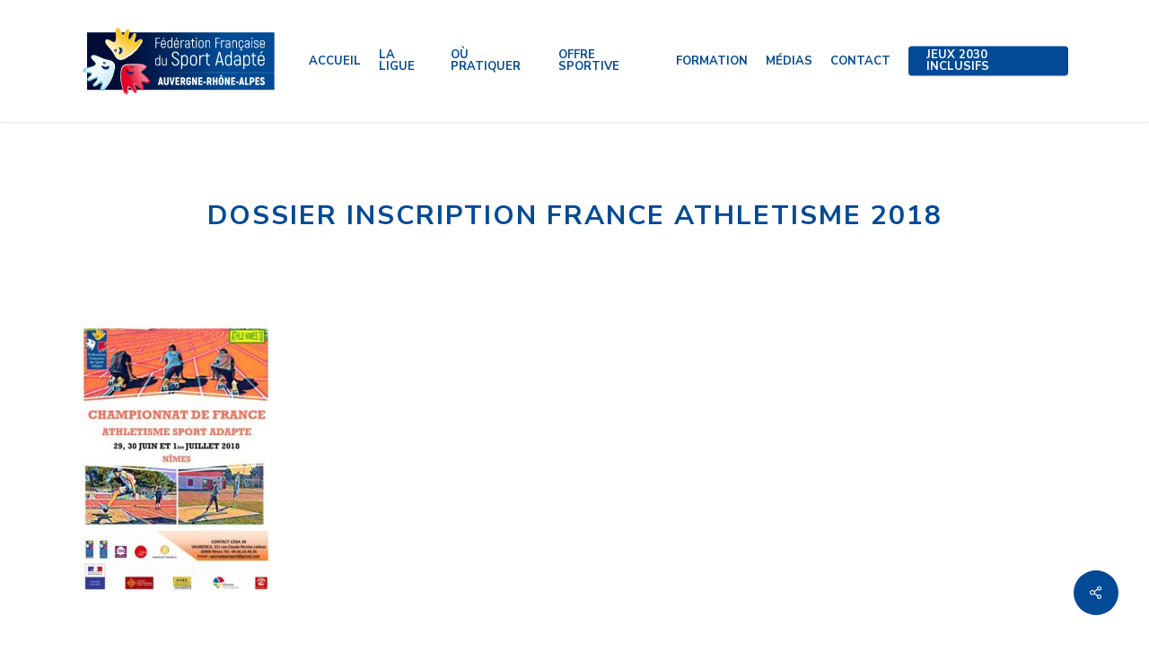

--- FILE ---
content_type: text/html; charset=UTF-8
request_url: https://sportadapte-aura.fr/dossier-inscription-championnat-france-athletisme-ffsa/dossier-inscription-france-athletisme-2018/
body_size: 23639
content:
<!doctype html>
<html lang="fr-FR" class="no-js">
<head><meta charset="UTF-8"><script>if(navigator.userAgent.match(/MSIE|Internet Explorer/i)||navigator.userAgent.match(/Trident\/7\..*?rv:11/i)){var href=document.location.href;if(!href.match(/[?&]nowprocket/)){if(href.indexOf("?")==-1){if(href.indexOf("#")==-1){document.location.href=href+"?nowprocket=1"}else{document.location.href=href.replace("#","?nowprocket=1#")}}else{if(href.indexOf("#")==-1){document.location.href=href+"&nowprocket=1"}else{document.location.href=href.replace("#","&nowprocket=1#")}}}}</script><script>(()=>{class RocketLazyLoadScripts{constructor(){this.v="2.0.4",this.userEvents=["keydown","keyup","mousedown","mouseup","mousemove","mouseover","mouseout","touchmove","touchstart","touchend","touchcancel","wheel","click","dblclick","input"],this.attributeEvents=["onblur","onclick","oncontextmenu","ondblclick","onfocus","onmousedown","onmouseenter","onmouseleave","onmousemove","onmouseout","onmouseover","onmouseup","onmousewheel","onscroll","onsubmit"]}async t(){this.i(),this.o(),/iP(ad|hone)/.test(navigator.userAgent)&&this.h(),this.u(),this.l(this),this.m(),this.k(this),this.p(this),this._(),await Promise.all([this.R(),this.L()]),this.lastBreath=Date.now(),this.S(this),this.P(),this.D(),this.O(),this.M(),await this.C(this.delayedScripts.normal),await this.C(this.delayedScripts.defer),await this.C(this.delayedScripts.async),await this.T(),await this.F(),await this.j(),await this.A(),window.dispatchEvent(new Event("rocket-allScriptsLoaded")),this.everythingLoaded=!0,this.lastTouchEnd&&await new Promise(t=>setTimeout(t,500-Date.now()+this.lastTouchEnd)),this.I(),this.H(),this.U(),this.W()}i(){this.CSPIssue=sessionStorage.getItem("rocketCSPIssue"),document.addEventListener("securitypolicyviolation",t=>{this.CSPIssue||"script-src-elem"!==t.violatedDirective||"data"!==t.blockedURI||(this.CSPIssue=!0,sessionStorage.setItem("rocketCSPIssue",!0))},{isRocket:!0})}o(){window.addEventListener("pageshow",t=>{this.persisted=t.persisted,this.realWindowLoadedFired=!0},{isRocket:!0}),window.addEventListener("pagehide",()=>{this.onFirstUserAction=null},{isRocket:!0})}h(){let t;function e(e){t=e}window.addEventListener("touchstart",e,{isRocket:!0}),window.addEventListener("touchend",function i(o){o.changedTouches[0]&&t.changedTouches[0]&&Math.abs(o.changedTouches[0].pageX-t.changedTouches[0].pageX)<10&&Math.abs(o.changedTouches[0].pageY-t.changedTouches[0].pageY)<10&&o.timeStamp-t.timeStamp<200&&(window.removeEventListener("touchstart",e,{isRocket:!0}),window.removeEventListener("touchend",i,{isRocket:!0}),"INPUT"===o.target.tagName&&"text"===o.target.type||(o.target.dispatchEvent(new TouchEvent("touchend",{target:o.target,bubbles:!0})),o.target.dispatchEvent(new MouseEvent("mouseover",{target:o.target,bubbles:!0})),o.target.dispatchEvent(new PointerEvent("click",{target:o.target,bubbles:!0,cancelable:!0,detail:1,clientX:o.changedTouches[0].clientX,clientY:o.changedTouches[0].clientY})),event.preventDefault()))},{isRocket:!0})}q(t){this.userActionTriggered||("mousemove"!==t.type||this.firstMousemoveIgnored?"keyup"===t.type||"mouseover"===t.type||"mouseout"===t.type||(this.userActionTriggered=!0,this.onFirstUserAction&&this.onFirstUserAction()):this.firstMousemoveIgnored=!0),"click"===t.type&&t.preventDefault(),t.stopPropagation(),t.stopImmediatePropagation(),"touchstart"===this.lastEvent&&"touchend"===t.type&&(this.lastTouchEnd=Date.now()),"click"===t.type&&(this.lastTouchEnd=0),this.lastEvent=t.type,t.composedPath&&t.composedPath()[0].getRootNode()instanceof ShadowRoot&&(t.rocketTarget=t.composedPath()[0]),this.savedUserEvents.push(t)}u(){this.savedUserEvents=[],this.userEventHandler=this.q.bind(this),this.userEvents.forEach(t=>window.addEventListener(t,this.userEventHandler,{passive:!1,isRocket:!0})),document.addEventListener("visibilitychange",this.userEventHandler,{isRocket:!0})}U(){this.userEvents.forEach(t=>window.removeEventListener(t,this.userEventHandler,{passive:!1,isRocket:!0})),document.removeEventListener("visibilitychange",this.userEventHandler,{isRocket:!0}),this.savedUserEvents.forEach(t=>{(t.rocketTarget||t.target).dispatchEvent(new window[t.constructor.name](t.type,t))})}m(){const t="return false",e=Array.from(this.attributeEvents,t=>"data-rocket-"+t),i="["+this.attributeEvents.join("],[")+"]",o="[data-rocket-"+this.attributeEvents.join("],[data-rocket-")+"]",s=(e,i,o)=>{o&&o!==t&&(e.setAttribute("data-rocket-"+i,o),e["rocket"+i]=new Function("event",o),e.setAttribute(i,t))};new MutationObserver(t=>{for(const n of t)"attributes"===n.type&&(n.attributeName.startsWith("data-rocket-")||this.everythingLoaded?n.attributeName.startsWith("data-rocket-")&&this.everythingLoaded&&this.N(n.target,n.attributeName.substring(12)):s(n.target,n.attributeName,n.target.getAttribute(n.attributeName))),"childList"===n.type&&n.addedNodes.forEach(t=>{if(t.nodeType===Node.ELEMENT_NODE)if(this.everythingLoaded)for(const i of[t,...t.querySelectorAll(o)])for(const t of i.getAttributeNames())e.includes(t)&&this.N(i,t.substring(12));else for(const e of[t,...t.querySelectorAll(i)])for(const t of e.getAttributeNames())this.attributeEvents.includes(t)&&s(e,t,e.getAttribute(t))})}).observe(document,{subtree:!0,childList:!0,attributeFilter:[...this.attributeEvents,...e]})}I(){this.attributeEvents.forEach(t=>{document.querySelectorAll("[data-rocket-"+t+"]").forEach(e=>{this.N(e,t)})})}N(t,e){const i=t.getAttribute("data-rocket-"+e);i&&(t.setAttribute(e,i),t.removeAttribute("data-rocket-"+e))}k(t){Object.defineProperty(HTMLElement.prototype,"onclick",{get(){return this.rocketonclick||null},set(e){this.rocketonclick=e,this.setAttribute(t.everythingLoaded?"onclick":"data-rocket-onclick","this.rocketonclick(event)")}})}S(t){function e(e,i){let o=e[i];e[i]=null,Object.defineProperty(e,i,{get:()=>o,set(s){t.everythingLoaded?o=s:e["rocket"+i]=o=s}})}e(document,"onreadystatechange"),e(window,"onload"),e(window,"onpageshow");try{Object.defineProperty(document,"readyState",{get:()=>t.rocketReadyState,set(e){t.rocketReadyState=e},configurable:!0}),document.readyState="loading"}catch(t){console.log("WPRocket DJE readyState conflict, bypassing")}}l(t){this.originalAddEventListener=EventTarget.prototype.addEventListener,this.originalRemoveEventListener=EventTarget.prototype.removeEventListener,this.savedEventListeners=[],EventTarget.prototype.addEventListener=function(e,i,o){o&&o.isRocket||!t.B(e,this)&&!t.userEvents.includes(e)||t.B(e,this)&&!t.userActionTriggered||e.startsWith("rocket-")||t.everythingLoaded?t.originalAddEventListener.call(this,e,i,o):(t.savedEventListeners.push({target:this,remove:!1,type:e,func:i,options:o}),"mouseenter"!==e&&"mouseleave"!==e||t.originalAddEventListener.call(this,e,t.savedUserEvents.push,o))},EventTarget.prototype.removeEventListener=function(e,i,o){o&&o.isRocket||!t.B(e,this)&&!t.userEvents.includes(e)||t.B(e,this)&&!t.userActionTriggered||e.startsWith("rocket-")||t.everythingLoaded?t.originalRemoveEventListener.call(this,e,i,o):t.savedEventListeners.push({target:this,remove:!0,type:e,func:i,options:o})}}J(t,e){this.savedEventListeners=this.savedEventListeners.filter(i=>{let o=i.type,s=i.target||window;return e!==o||t!==s||(this.B(o,s)&&(i.type="rocket-"+o),this.$(i),!1)})}H(){EventTarget.prototype.addEventListener=this.originalAddEventListener,EventTarget.prototype.removeEventListener=this.originalRemoveEventListener,this.savedEventListeners.forEach(t=>this.$(t))}$(t){t.remove?this.originalRemoveEventListener.call(t.target,t.type,t.func,t.options):this.originalAddEventListener.call(t.target,t.type,t.func,t.options)}p(t){let e;function i(e){return t.everythingLoaded?e:e.split(" ").map(t=>"load"===t||t.startsWith("load.")?"rocket-jquery-load":t).join(" ")}function o(o){function s(e){const s=o.fn[e];o.fn[e]=o.fn.init.prototype[e]=function(){return this[0]===window&&t.userActionTriggered&&("string"==typeof arguments[0]||arguments[0]instanceof String?arguments[0]=i(arguments[0]):"object"==typeof arguments[0]&&Object.keys(arguments[0]).forEach(t=>{const e=arguments[0][t];delete arguments[0][t],arguments[0][i(t)]=e})),s.apply(this,arguments),this}}if(o&&o.fn&&!t.allJQueries.includes(o)){const e={DOMContentLoaded:[],"rocket-DOMContentLoaded":[]};for(const t in e)document.addEventListener(t,()=>{e[t].forEach(t=>t())},{isRocket:!0});o.fn.ready=o.fn.init.prototype.ready=function(i){function s(){parseInt(o.fn.jquery)>2?setTimeout(()=>i.bind(document)(o)):i.bind(document)(o)}return"function"==typeof i&&(t.realDomReadyFired?!t.userActionTriggered||t.fauxDomReadyFired?s():e["rocket-DOMContentLoaded"].push(s):e.DOMContentLoaded.push(s)),o([])},s("on"),s("one"),s("off"),t.allJQueries.push(o)}e=o}t.allJQueries=[],o(window.jQuery),Object.defineProperty(window,"jQuery",{get:()=>e,set(t){o(t)}})}P(){const t=new Map;document.write=document.writeln=function(e){const i=document.currentScript,o=document.createRange(),s=i.parentElement;let n=t.get(i);void 0===n&&(n=i.nextSibling,t.set(i,n));const c=document.createDocumentFragment();o.setStart(c,0),c.appendChild(o.createContextualFragment(e)),s.insertBefore(c,n)}}async R(){return new Promise(t=>{this.userActionTriggered?t():this.onFirstUserAction=t})}async L(){return new Promise(t=>{document.addEventListener("DOMContentLoaded",()=>{this.realDomReadyFired=!0,t()},{isRocket:!0})})}async j(){return this.realWindowLoadedFired?Promise.resolve():new Promise(t=>{window.addEventListener("load",t,{isRocket:!0})})}M(){this.pendingScripts=[];this.scriptsMutationObserver=new MutationObserver(t=>{for(const e of t)e.addedNodes.forEach(t=>{"SCRIPT"!==t.tagName||t.noModule||t.isWPRocket||this.pendingScripts.push({script:t,promise:new Promise(e=>{const i=()=>{const i=this.pendingScripts.findIndex(e=>e.script===t);i>=0&&this.pendingScripts.splice(i,1),e()};t.addEventListener("load",i,{isRocket:!0}),t.addEventListener("error",i,{isRocket:!0}),setTimeout(i,1e3)})})})}),this.scriptsMutationObserver.observe(document,{childList:!0,subtree:!0})}async F(){await this.X(),this.pendingScripts.length?(await this.pendingScripts[0].promise,await this.F()):this.scriptsMutationObserver.disconnect()}D(){this.delayedScripts={normal:[],async:[],defer:[]},document.querySelectorAll("script[type$=rocketlazyloadscript]").forEach(t=>{t.hasAttribute("data-rocket-src")?t.hasAttribute("async")&&!1!==t.async?this.delayedScripts.async.push(t):t.hasAttribute("defer")&&!1!==t.defer||"module"===t.getAttribute("data-rocket-type")?this.delayedScripts.defer.push(t):this.delayedScripts.normal.push(t):this.delayedScripts.normal.push(t)})}async _(){await this.L();let t=[];document.querySelectorAll("script[type$=rocketlazyloadscript][data-rocket-src]").forEach(e=>{let i=e.getAttribute("data-rocket-src");if(i&&!i.startsWith("data:")){i.startsWith("//")&&(i=location.protocol+i);try{const o=new URL(i).origin;o!==location.origin&&t.push({src:o,crossOrigin:e.crossOrigin||"module"===e.getAttribute("data-rocket-type")})}catch(t){}}}),t=[...new Map(t.map(t=>[JSON.stringify(t),t])).values()],this.Y(t,"preconnect")}async G(t){if(await this.K(),!0!==t.noModule||!("noModule"in HTMLScriptElement.prototype))return new Promise(e=>{let i;function o(){(i||t).setAttribute("data-rocket-status","executed"),e()}try{if(navigator.userAgent.includes("Firefox/")||""===navigator.vendor||this.CSPIssue)i=document.createElement("script"),[...t.attributes].forEach(t=>{let e=t.nodeName;"type"!==e&&("data-rocket-type"===e&&(e="type"),"data-rocket-src"===e&&(e="src"),i.setAttribute(e,t.nodeValue))}),t.text&&(i.text=t.text),t.nonce&&(i.nonce=t.nonce),i.hasAttribute("src")?(i.addEventListener("load",o,{isRocket:!0}),i.addEventListener("error",()=>{i.setAttribute("data-rocket-status","failed-network"),e()},{isRocket:!0}),setTimeout(()=>{i.isConnected||e()},1)):(i.text=t.text,o()),i.isWPRocket=!0,t.parentNode.replaceChild(i,t);else{const i=t.getAttribute("data-rocket-type"),s=t.getAttribute("data-rocket-src");i?(t.type=i,t.removeAttribute("data-rocket-type")):t.removeAttribute("type"),t.addEventListener("load",o,{isRocket:!0}),t.addEventListener("error",i=>{this.CSPIssue&&i.target.src.startsWith("data:")?(console.log("WPRocket: CSP fallback activated"),t.removeAttribute("src"),this.G(t).then(e)):(t.setAttribute("data-rocket-status","failed-network"),e())},{isRocket:!0}),s?(t.fetchPriority="high",t.removeAttribute("data-rocket-src"),t.src=s):t.src="data:text/javascript;base64,"+window.btoa(unescape(encodeURIComponent(t.text)))}}catch(i){t.setAttribute("data-rocket-status","failed-transform"),e()}});t.setAttribute("data-rocket-status","skipped")}async C(t){const e=t.shift();return e?(e.isConnected&&await this.G(e),this.C(t)):Promise.resolve()}O(){this.Y([...this.delayedScripts.normal,...this.delayedScripts.defer,...this.delayedScripts.async],"preload")}Y(t,e){this.trash=this.trash||[];let i=!0;var o=document.createDocumentFragment();t.forEach(t=>{const s=t.getAttribute&&t.getAttribute("data-rocket-src")||t.src;if(s&&!s.startsWith("data:")){const n=document.createElement("link");n.href=s,n.rel=e,"preconnect"!==e&&(n.as="script",n.fetchPriority=i?"high":"low"),t.getAttribute&&"module"===t.getAttribute("data-rocket-type")&&(n.crossOrigin=!0),t.crossOrigin&&(n.crossOrigin=t.crossOrigin),t.integrity&&(n.integrity=t.integrity),t.nonce&&(n.nonce=t.nonce),o.appendChild(n),this.trash.push(n),i=!1}}),document.head.appendChild(o)}W(){this.trash.forEach(t=>t.remove())}async T(){try{document.readyState="interactive"}catch(t){}this.fauxDomReadyFired=!0;try{await this.K(),this.J(document,"readystatechange"),document.dispatchEvent(new Event("rocket-readystatechange")),await this.K(),document.rocketonreadystatechange&&document.rocketonreadystatechange(),await this.K(),this.J(document,"DOMContentLoaded"),document.dispatchEvent(new Event("rocket-DOMContentLoaded")),await this.K(),this.J(window,"DOMContentLoaded"),window.dispatchEvent(new Event("rocket-DOMContentLoaded"))}catch(t){console.error(t)}}async A(){try{document.readyState="complete"}catch(t){}try{await this.K(),this.J(document,"readystatechange"),document.dispatchEvent(new Event("rocket-readystatechange")),await this.K(),document.rocketonreadystatechange&&document.rocketonreadystatechange(),await this.K(),this.J(window,"load"),window.dispatchEvent(new Event("rocket-load")),await this.K(),window.rocketonload&&window.rocketonload(),await this.K(),this.allJQueries.forEach(t=>t(window).trigger("rocket-jquery-load")),await this.K(),this.J(window,"pageshow");const t=new Event("rocket-pageshow");t.persisted=this.persisted,window.dispatchEvent(t),await this.K(),window.rocketonpageshow&&window.rocketonpageshow({persisted:this.persisted})}catch(t){console.error(t)}}async K(){Date.now()-this.lastBreath>45&&(await this.X(),this.lastBreath=Date.now())}async X(){return document.hidden?new Promise(t=>setTimeout(t)):new Promise(t=>requestAnimationFrame(t))}B(t,e){return e===document&&"readystatechange"===t||(e===document&&"DOMContentLoaded"===t||(e===window&&"DOMContentLoaded"===t||(e===window&&"load"===t||e===window&&"pageshow"===t)))}static run(){(new RocketLazyLoadScripts).t()}}RocketLazyLoadScripts.run()})();</script>
	
	<meta name="viewport" content="width=device-width, initial-scale=1, maximum-scale=1, user-scalable=0" /><link rel="shortcut icon" href="https://sportadapte-aura.fr/wp-content/uploads/2017/11/favicons.png" /><meta name='robots' content='index, follow, max-image-preview:large, max-snippet:-1, max-video-preview:-1' />

	<!-- This site is optimized with the Yoast SEO plugin v26.7 - https://yoast.com/wordpress/plugins/seo/ -->
	<title>DOSSIER INSCRIPTION FRANCE ATHLETISME 2018 - Ligue du Sport Adapté | Auvergne-Rhône-Alpes</title>
<link data-rocket-prefetch href="https://fonts.googleapis.com" rel="dns-prefetch">
<link data-rocket-preload as="style" href="https://fonts.googleapis.com/css?family=Open%20Sans%3A300%2C400%2C600%2C700%7CNoto%20Sans%3A400%2C400italic%2C700%7CPoppins%3A700%2C800%2C900%7CNunito%20Sans%3A700%2C400%2C800%7CMontserrat%3A800&#038;subset=latin%2Clatin-ext&#038;display=swap" rel="preload">
<link href="https://fonts.googleapis.com/css?family=Open%20Sans%3A300%2C400%2C600%2C700%7CNoto%20Sans%3A400%2C400italic%2C700%7CPoppins%3A700%2C800%2C900%7CNunito%20Sans%3A700%2C400%2C800%7CMontserrat%3A800&#038;subset=latin%2Clatin-ext&#038;display=swap" media="print" onload="this.media=&#039;all&#039;" rel="stylesheet">
<noscript data-wpr-hosted-gf-parameters=""><link rel="stylesheet" href="https://fonts.googleapis.com/css?family=Open%20Sans%3A300%2C400%2C600%2C700%7CNoto%20Sans%3A400%2C400italic%2C700%7CPoppins%3A700%2C800%2C900%7CNunito%20Sans%3A700%2C400%2C800%7CMontserrat%3A800&#038;subset=latin%2Clatin-ext&#038;display=swap"></noscript><link rel="preload" data-rocket-preload as="image" href="https://sportadapte-aura.fr/wp-content/uploads/2018/05/DOSSIER-INSCRIPTION-FRANCE-ATHLETISME-2018-pdf-212x300.jpg" fetchpriority="high">
	<link rel="canonical" href="https://sportadapte-aura.fr/dossier-inscription-championnat-france-athletisme-ffsa/dossier-inscription-france-athletisme-2018/" />
	<meta property="og:locale" content="fr_FR" />
	<meta property="og:type" content="article" />
	<meta property="og:title" content="DOSSIER INSCRIPTION FRANCE ATHLETISME 2018 - Ligue du Sport Adapté | Auvergne-Rhône-Alpes" />
	<meta property="og:url" content="https://sportadapte-aura.fr/dossier-inscription-championnat-france-athletisme-ffsa/dossier-inscription-france-athletisme-2018/" />
	<meta property="og:site_name" content="Ligue du Sport Adapté | Auvergne-Rhône-Alpes" />
	<meta property="article:publisher" content="https://www.facebook.com/ligueauvergnerhonealpes.sportadapte/" />
	<meta name="twitter:card" content="summary_large_image" />
	<meta name="twitter:site" content="@SportAdapteAuRA" />
	<script type="application/ld+json" class="yoast-schema-graph">{"@context":"https://schema.org","@graph":[{"@type":"WebPage","@id":"https://sportadapte-aura.fr/dossier-inscription-championnat-france-athletisme-ffsa/dossier-inscription-france-athletisme-2018/","url":"https://sportadapte-aura.fr/dossier-inscription-championnat-france-athletisme-ffsa/dossier-inscription-france-athletisme-2018/","name":"DOSSIER INSCRIPTION FRANCE ATHLETISME 2018 - Ligue du Sport Adapté | Auvergne-Rhône-Alpes","isPartOf":{"@id":"https://sportadapte-aura.fr/#website"},"primaryImageOfPage":{"@id":"https://sportadapte-aura.fr/dossier-inscription-championnat-france-athletisme-ffsa/dossier-inscription-france-athletisme-2018/#primaryimage"},"image":{"@id":"https://sportadapte-aura.fr/dossier-inscription-championnat-france-athletisme-ffsa/dossier-inscription-france-athletisme-2018/#primaryimage"},"thumbnailUrl":"https://sportadapte-aura.fr/wp-content/uploads/2018/05/DOSSIER-INSCRIPTION-FRANCE-ATHLETISME-2018-pdf.jpg","datePublished":"2018-05-04T13:05:00+00:00","breadcrumb":{"@id":"https://sportadapte-aura.fr/dossier-inscription-championnat-france-athletisme-ffsa/dossier-inscription-france-athletisme-2018/#breadcrumb"},"inLanguage":"fr-FR","potentialAction":[{"@type":"ReadAction","target":["https://sportadapte-aura.fr/dossier-inscription-championnat-france-athletisme-ffsa/dossier-inscription-france-athletisme-2018/"]}]},{"@type":"ImageObject","inLanguage":"fr-FR","@id":"https://sportadapte-aura.fr/dossier-inscription-championnat-france-athletisme-ffsa/dossier-inscription-france-athletisme-2018/#primaryimage","url":"https://sportadapte-aura.fr/wp-content/uploads/2018/05/DOSSIER-INSCRIPTION-FRANCE-ATHLETISME-2018-pdf.jpg","contentUrl":"https://sportadapte-aura.fr/wp-content/uploads/2018/05/DOSSIER-INSCRIPTION-FRANCE-ATHLETISME-2018-pdf.jpg"},{"@type":"BreadcrumbList","@id":"https://sportadapte-aura.fr/dossier-inscription-championnat-france-athletisme-ffsa/dossier-inscription-france-athletisme-2018/#breadcrumb","itemListElement":[{"@type":"ListItem","position":1,"name":"Accueil","item":"https://sportadapte-aura.fr/"},{"@type":"ListItem","position":2,"name":"Dossier inscription Championnat France Athlétisme FFSA","item":"https://sportadapte-aura.fr/dossier-inscription-championnat-france-athletisme-ffsa/"},{"@type":"ListItem","position":3,"name":"DOSSIER INSCRIPTION FRANCE ATHLETISME 2018"}]},{"@type":"WebSite","@id":"https://sportadapte-aura.fr/#website","url":"https://sportadapte-aura.fr/","name":"Ligue du Sport Adapté | Auvergne-Rhône-Alpes","description":"La Ligue Auvergne-Rhône-Alpes du Sport Adapté au service des personnes en situation de handicap mental et psychique.","publisher":{"@id":"https://sportadapte-aura.fr/#organization"},"potentialAction":[{"@type":"SearchAction","target":{"@type":"EntryPoint","urlTemplate":"https://sportadapte-aura.fr/?s={search_term_string}"},"query-input":{"@type":"PropertyValueSpecification","valueRequired":true,"valueName":"search_term_string"}}],"inLanguage":"fr-FR"},{"@type":"Organization","@id":"https://sportadapte-aura.fr/#organization","name":"Ligue du Sport Adapté","url":"https://sportadapte-aura.fr/","logo":{"@type":"ImageObject","inLanguage":"fr-FR","@id":"https://sportadapte-aura.fr/#/schema/logo/image/","url":"","contentUrl":"","caption":"Ligue du Sport Adapté"},"image":{"@id":"https://sportadapte-aura.fr/#/schema/logo/image/"},"sameAs":["https://www.facebook.com/ligueauvergnerhonealpes.sportadapte/","https://x.com/SportAdapteAuRA"]}]}</script>
	<!-- / Yoast SEO plugin. -->


<link rel='dns-prefetch' href='//maps.googleapis.com' />
<link rel='dns-prefetch' href='//meet.jit.si' />
<link rel='dns-prefetch' href='//www.googletagmanager.com' />
<link rel='dns-prefetch' href='//fonts.googleapis.com' />
<link href='https://fonts.gstatic.com' crossorigin rel='preconnect' />
<link rel="alternate" type="application/rss+xml" title="Ligue du Sport Adapté | Auvergne-Rhône-Alpes &raquo; Flux" href="https://sportadapte-aura.fr/feed/" />
<link rel="alternate" type="application/rss+xml" title="Ligue du Sport Adapté | Auvergne-Rhône-Alpes &raquo; Flux des commentaires" href="https://sportadapte-aura.fr/comments/feed/" />
<link rel="alternate" type="application/rss+xml" title="Ligue du Sport Adapté | Auvergne-Rhône-Alpes &raquo; DOSSIER INSCRIPTION FRANCE ATHLETISME 2018 Flux des commentaires" href="https://sportadapte-aura.fr/dossier-inscription-championnat-france-athletisme-ffsa/dossier-inscription-france-athletisme-2018/feed/" />
<link rel="alternate" title="oEmbed (JSON)" type="application/json+oembed" href="https://sportadapte-aura.fr/wp-json/oembed/1.0/embed?url=https%3A%2F%2Fsportadapte-aura.fr%2Fdossier-inscription-championnat-france-athletisme-ffsa%2Fdossier-inscription-france-athletisme-2018%2F" />
<link rel="alternate" title="oEmbed (XML)" type="text/xml+oembed" href="https://sportadapte-aura.fr/wp-json/oembed/1.0/embed?url=https%3A%2F%2Fsportadapte-aura.fr%2Fdossier-inscription-championnat-france-athletisme-ffsa%2Fdossier-inscription-france-athletisme-2018%2F&#038;format=xml" />
<style id='wp-img-auto-sizes-contain-inline-css' type='text/css'>
img:is([sizes=auto i],[sizes^="auto," i]){contain-intrinsic-size:3000px 1500px}
/*# sourceURL=wp-img-auto-sizes-contain-inline-css */
</style>
<style id='wp-emoji-styles-inline-css' type='text/css'>

	img.wp-smiley, img.emoji {
		display: inline !important;
		border: none !important;
		box-shadow: none !important;
		height: 1em !important;
		width: 1em !important;
		margin: 0 0.07em !important;
		vertical-align: -0.1em !important;
		background: none !important;
		padding: 0 !important;
	}
/*# sourceURL=wp-emoji-styles-inline-css */
</style>
<link rel='stylesheet' id='wp-block-library-css' href='https://sportadapte-aura.fr/wp-includes/css/dist/block-library/style.min.css?ver=6.9' type='text/css' media='all' />
<style id='global-styles-inline-css' type='text/css'>
:root{--wp--preset--aspect-ratio--square: 1;--wp--preset--aspect-ratio--4-3: 4/3;--wp--preset--aspect-ratio--3-4: 3/4;--wp--preset--aspect-ratio--3-2: 3/2;--wp--preset--aspect-ratio--2-3: 2/3;--wp--preset--aspect-ratio--16-9: 16/9;--wp--preset--aspect-ratio--9-16: 9/16;--wp--preset--color--black: #000000;--wp--preset--color--cyan-bluish-gray: #abb8c3;--wp--preset--color--white: #ffffff;--wp--preset--color--pale-pink: #f78da7;--wp--preset--color--vivid-red: #cf2e2e;--wp--preset--color--luminous-vivid-orange: #ff6900;--wp--preset--color--luminous-vivid-amber: #fcb900;--wp--preset--color--light-green-cyan: #7bdcb5;--wp--preset--color--vivid-green-cyan: #00d084;--wp--preset--color--pale-cyan-blue: #8ed1fc;--wp--preset--color--vivid-cyan-blue: #0693e3;--wp--preset--color--vivid-purple: #9b51e0;--wp--preset--gradient--vivid-cyan-blue-to-vivid-purple: linear-gradient(135deg,rgb(6,147,227) 0%,rgb(155,81,224) 100%);--wp--preset--gradient--light-green-cyan-to-vivid-green-cyan: linear-gradient(135deg,rgb(122,220,180) 0%,rgb(0,208,130) 100%);--wp--preset--gradient--luminous-vivid-amber-to-luminous-vivid-orange: linear-gradient(135deg,rgb(252,185,0) 0%,rgb(255,105,0) 100%);--wp--preset--gradient--luminous-vivid-orange-to-vivid-red: linear-gradient(135deg,rgb(255,105,0) 0%,rgb(207,46,46) 100%);--wp--preset--gradient--very-light-gray-to-cyan-bluish-gray: linear-gradient(135deg,rgb(238,238,238) 0%,rgb(169,184,195) 100%);--wp--preset--gradient--cool-to-warm-spectrum: linear-gradient(135deg,rgb(74,234,220) 0%,rgb(151,120,209) 20%,rgb(207,42,186) 40%,rgb(238,44,130) 60%,rgb(251,105,98) 80%,rgb(254,248,76) 100%);--wp--preset--gradient--blush-light-purple: linear-gradient(135deg,rgb(255,206,236) 0%,rgb(152,150,240) 100%);--wp--preset--gradient--blush-bordeaux: linear-gradient(135deg,rgb(254,205,165) 0%,rgb(254,45,45) 50%,rgb(107,0,62) 100%);--wp--preset--gradient--luminous-dusk: linear-gradient(135deg,rgb(255,203,112) 0%,rgb(199,81,192) 50%,rgb(65,88,208) 100%);--wp--preset--gradient--pale-ocean: linear-gradient(135deg,rgb(255,245,203) 0%,rgb(182,227,212) 50%,rgb(51,167,181) 100%);--wp--preset--gradient--electric-grass: linear-gradient(135deg,rgb(202,248,128) 0%,rgb(113,206,126) 100%);--wp--preset--gradient--midnight: linear-gradient(135deg,rgb(2,3,129) 0%,rgb(40,116,252) 100%);--wp--preset--font-size--small: 13px;--wp--preset--font-size--medium: 20px;--wp--preset--font-size--large: 36px;--wp--preset--font-size--x-large: 42px;--wp--preset--spacing--20: 0.44rem;--wp--preset--spacing--30: 0.67rem;--wp--preset--spacing--40: 1rem;--wp--preset--spacing--50: 1.5rem;--wp--preset--spacing--60: 2.25rem;--wp--preset--spacing--70: 3.38rem;--wp--preset--spacing--80: 5.06rem;--wp--preset--shadow--natural: 6px 6px 9px rgba(0, 0, 0, 0.2);--wp--preset--shadow--deep: 12px 12px 50px rgba(0, 0, 0, 0.4);--wp--preset--shadow--sharp: 6px 6px 0px rgba(0, 0, 0, 0.2);--wp--preset--shadow--outlined: 6px 6px 0px -3px rgb(255, 255, 255), 6px 6px rgb(0, 0, 0);--wp--preset--shadow--crisp: 6px 6px 0px rgb(0, 0, 0);}:root { --wp--style--global--content-size: 1300px;--wp--style--global--wide-size: 1300px; }:where(body) { margin: 0; }.wp-site-blocks > .alignleft { float: left; margin-right: 2em; }.wp-site-blocks > .alignright { float: right; margin-left: 2em; }.wp-site-blocks > .aligncenter { justify-content: center; margin-left: auto; margin-right: auto; }:where(.is-layout-flex){gap: 0.5em;}:where(.is-layout-grid){gap: 0.5em;}.is-layout-flow > .alignleft{float: left;margin-inline-start: 0;margin-inline-end: 2em;}.is-layout-flow > .alignright{float: right;margin-inline-start: 2em;margin-inline-end: 0;}.is-layout-flow > .aligncenter{margin-left: auto !important;margin-right: auto !important;}.is-layout-constrained > .alignleft{float: left;margin-inline-start: 0;margin-inline-end: 2em;}.is-layout-constrained > .alignright{float: right;margin-inline-start: 2em;margin-inline-end: 0;}.is-layout-constrained > .aligncenter{margin-left: auto !important;margin-right: auto !important;}.is-layout-constrained > :where(:not(.alignleft):not(.alignright):not(.alignfull)){max-width: var(--wp--style--global--content-size);margin-left: auto !important;margin-right: auto !important;}.is-layout-constrained > .alignwide{max-width: var(--wp--style--global--wide-size);}body .is-layout-flex{display: flex;}.is-layout-flex{flex-wrap: wrap;align-items: center;}.is-layout-flex > :is(*, div){margin: 0;}body .is-layout-grid{display: grid;}.is-layout-grid > :is(*, div){margin: 0;}body{padding-top: 0px;padding-right: 0px;padding-bottom: 0px;padding-left: 0px;}:root :where(.wp-element-button, .wp-block-button__link){background-color: #32373c;border-width: 0;color: #fff;font-family: inherit;font-size: inherit;font-style: inherit;font-weight: inherit;letter-spacing: inherit;line-height: inherit;padding-top: calc(0.667em + 2px);padding-right: calc(1.333em + 2px);padding-bottom: calc(0.667em + 2px);padding-left: calc(1.333em + 2px);text-decoration: none;text-transform: inherit;}.has-black-color{color: var(--wp--preset--color--black) !important;}.has-cyan-bluish-gray-color{color: var(--wp--preset--color--cyan-bluish-gray) !important;}.has-white-color{color: var(--wp--preset--color--white) !important;}.has-pale-pink-color{color: var(--wp--preset--color--pale-pink) !important;}.has-vivid-red-color{color: var(--wp--preset--color--vivid-red) !important;}.has-luminous-vivid-orange-color{color: var(--wp--preset--color--luminous-vivid-orange) !important;}.has-luminous-vivid-amber-color{color: var(--wp--preset--color--luminous-vivid-amber) !important;}.has-light-green-cyan-color{color: var(--wp--preset--color--light-green-cyan) !important;}.has-vivid-green-cyan-color{color: var(--wp--preset--color--vivid-green-cyan) !important;}.has-pale-cyan-blue-color{color: var(--wp--preset--color--pale-cyan-blue) !important;}.has-vivid-cyan-blue-color{color: var(--wp--preset--color--vivid-cyan-blue) !important;}.has-vivid-purple-color{color: var(--wp--preset--color--vivid-purple) !important;}.has-black-background-color{background-color: var(--wp--preset--color--black) !important;}.has-cyan-bluish-gray-background-color{background-color: var(--wp--preset--color--cyan-bluish-gray) !important;}.has-white-background-color{background-color: var(--wp--preset--color--white) !important;}.has-pale-pink-background-color{background-color: var(--wp--preset--color--pale-pink) !important;}.has-vivid-red-background-color{background-color: var(--wp--preset--color--vivid-red) !important;}.has-luminous-vivid-orange-background-color{background-color: var(--wp--preset--color--luminous-vivid-orange) !important;}.has-luminous-vivid-amber-background-color{background-color: var(--wp--preset--color--luminous-vivid-amber) !important;}.has-light-green-cyan-background-color{background-color: var(--wp--preset--color--light-green-cyan) !important;}.has-vivid-green-cyan-background-color{background-color: var(--wp--preset--color--vivid-green-cyan) !important;}.has-pale-cyan-blue-background-color{background-color: var(--wp--preset--color--pale-cyan-blue) !important;}.has-vivid-cyan-blue-background-color{background-color: var(--wp--preset--color--vivid-cyan-blue) !important;}.has-vivid-purple-background-color{background-color: var(--wp--preset--color--vivid-purple) !important;}.has-black-border-color{border-color: var(--wp--preset--color--black) !important;}.has-cyan-bluish-gray-border-color{border-color: var(--wp--preset--color--cyan-bluish-gray) !important;}.has-white-border-color{border-color: var(--wp--preset--color--white) !important;}.has-pale-pink-border-color{border-color: var(--wp--preset--color--pale-pink) !important;}.has-vivid-red-border-color{border-color: var(--wp--preset--color--vivid-red) !important;}.has-luminous-vivid-orange-border-color{border-color: var(--wp--preset--color--luminous-vivid-orange) !important;}.has-luminous-vivid-amber-border-color{border-color: var(--wp--preset--color--luminous-vivid-amber) !important;}.has-light-green-cyan-border-color{border-color: var(--wp--preset--color--light-green-cyan) !important;}.has-vivid-green-cyan-border-color{border-color: var(--wp--preset--color--vivid-green-cyan) !important;}.has-pale-cyan-blue-border-color{border-color: var(--wp--preset--color--pale-cyan-blue) !important;}.has-vivid-cyan-blue-border-color{border-color: var(--wp--preset--color--vivid-cyan-blue) !important;}.has-vivid-purple-border-color{border-color: var(--wp--preset--color--vivid-purple) !important;}.has-vivid-cyan-blue-to-vivid-purple-gradient-background{background: var(--wp--preset--gradient--vivid-cyan-blue-to-vivid-purple) !important;}.has-light-green-cyan-to-vivid-green-cyan-gradient-background{background: var(--wp--preset--gradient--light-green-cyan-to-vivid-green-cyan) !important;}.has-luminous-vivid-amber-to-luminous-vivid-orange-gradient-background{background: var(--wp--preset--gradient--luminous-vivid-amber-to-luminous-vivid-orange) !important;}.has-luminous-vivid-orange-to-vivid-red-gradient-background{background: var(--wp--preset--gradient--luminous-vivid-orange-to-vivid-red) !important;}.has-very-light-gray-to-cyan-bluish-gray-gradient-background{background: var(--wp--preset--gradient--very-light-gray-to-cyan-bluish-gray) !important;}.has-cool-to-warm-spectrum-gradient-background{background: var(--wp--preset--gradient--cool-to-warm-spectrum) !important;}.has-blush-light-purple-gradient-background{background: var(--wp--preset--gradient--blush-light-purple) !important;}.has-blush-bordeaux-gradient-background{background: var(--wp--preset--gradient--blush-bordeaux) !important;}.has-luminous-dusk-gradient-background{background: var(--wp--preset--gradient--luminous-dusk) !important;}.has-pale-ocean-gradient-background{background: var(--wp--preset--gradient--pale-ocean) !important;}.has-electric-grass-gradient-background{background: var(--wp--preset--gradient--electric-grass) !important;}.has-midnight-gradient-background{background: var(--wp--preset--gradient--midnight) !important;}.has-small-font-size{font-size: var(--wp--preset--font-size--small) !important;}.has-medium-font-size{font-size: var(--wp--preset--font-size--medium) !important;}.has-large-font-size{font-size: var(--wp--preset--font-size--large) !important;}.has-x-large-font-size{font-size: var(--wp--preset--font-size--x-large) !important;}
/*# sourceURL=global-styles-inline-css */
</style>

<link data-minify="1" rel='stylesheet' id='salient-social-css' href='https://sportadapte-aura.fr/wp-content/cache/min/1/wp-content/plugins/salient-social/css/style.css?ver=1744647781' type='text/css' media='all' />
<style id='salient-social-inline-css' type='text/css'>

  .sharing-default-minimal .nectar-love.loved,
  body .nectar-social[data-color-override="override"].fixed > a:before, 
  body .nectar-social[data-color-override="override"].fixed .nectar-social-inner a,
  .sharing-default-minimal .nectar-social[data-color-override="override"] .nectar-social-inner a:hover,
  .nectar-social.vertical[data-color-override="override"] .nectar-social-inner a:hover {
    background-color: #024a96;
  }
  .nectar-social.hover .nectar-love.loved,
  .nectar-social.hover > .nectar-love-button a:hover,
  .nectar-social[data-color-override="override"].hover > div a:hover,
  #single-below-header .nectar-social[data-color-override="override"].hover > div a:hover,
  .nectar-social[data-color-override="override"].hover .share-btn:hover,
  .sharing-default-minimal .nectar-social[data-color-override="override"] .nectar-social-inner a {
    border-color: #024a96;
  }
  #single-below-header .nectar-social.hover .nectar-love.loved i,
  #single-below-header .nectar-social.hover[data-color-override="override"] a:hover,
  #single-below-header .nectar-social.hover[data-color-override="override"] a:hover i,
  #single-below-header .nectar-social.hover .nectar-love-button a:hover i,
  .nectar-love:hover i,
  .hover .nectar-love:hover .total_loves,
  .nectar-love.loved i,
  .nectar-social.hover .nectar-love.loved .total_loves,
  .nectar-social.hover .share-btn:hover, 
  .nectar-social[data-color-override="override"].hover .nectar-social-inner a:hover,
  .nectar-social[data-color-override="override"].hover > div:hover span,
  .sharing-default-minimal .nectar-social[data-color-override="override"] .nectar-social-inner a:not(:hover) i,
  .sharing-default-minimal .nectar-social[data-color-override="override"] .nectar-social-inner a:not(:hover) {
    color: #024a96;
  }
/*# sourceURL=salient-social-inline-css */
</style>
<link data-minify="1" rel='stylesheet' id='wp-job-manager-job-listings-css' href='https://sportadapte-aura.fr/wp-content/cache/min/1/wp-content/plugins/wp-job-manager/assets/dist/css/job-listings.css?ver=1744647781' type='text/css' media='all' />
<link data-minify="1" rel='stylesheet' id='font-awesome-css' href='https://sportadapte-aura.fr/wp-content/cache/min/1/wp-content/themes/salient/css/font-awesome-legacy.min.css?ver=1744647781' type='text/css' media='all' />
<link rel='stylesheet' id='parent-style-css' href='https://sportadapte-aura.fr/wp-content/themes/salient/style.css?ver=6.9' type='text/css' media='all' />
<link data-minify="1" rel='stylesheet' id='salient-grid-system-css' href='https://sportadapte-aura.fr/wp-content/cache/min/1/wp-content/themes/salient/css/build/grid-system.css?ver=1744647781' type='text/css' media='all' />
<link data-minify="1" rel='stylesheet' id='main-styles-css' href='https://sportadapte-aura.fr/wp-content/cache/min/1/wp-content/themes/salient/css/build/style.css?ver=1744647781' type='text/css' media='all' />
<link data-minify="1" rel='stylesheet' id='nectar-single-styles-css' href='https://sportadapte-aura.fr/wp-content/cache/min/1/wp-content/themes/salient/css/build/single.css?ver=1744647781' type='text/css' media='all' />
<link data-minify="1" rel='stylesheet' id='nectar-cf7-css' href='https://sportadapte-aura.fr/wp-content/cache/min/1/wp-content/themes/salient/css/build/third-party/cf7.css?ver=1744647781' type='text/css' media='all' />

<link data-minify="1" rel='stylesheet' id='responsive-css' href='https://sportadapte-aura.fr/wp-content/cache/min/1/wp-content/themes/salient/css/build/responsive.css?ver=1744647781' type='text/css' media='all' />
<link data-minify="1" rel='stylesheet' id='skin-ascend-css' href='https://sportadapte-aura.fr/wp-content/cache/min/1/wp-content/themes/salient/css/build/ascend.css?ver=1744647781' type='text/css' media='all' />
<link data-minify="1" rel='stylesheet' id='salient-wp-menu-dynamic-css' href='https://sportadapte-aura.fr/wp-content/cache/min/1/wp-content/uploads/salient/menu-dynamic.css?ver=1744647781' type='text/css' media='all' />

<link data-minify="1" rel='stylesheet' id='evcal_cal_default-css' href='https://sportadapte-aura.fr/wp-content/cache/min/1/wp-content/plugins/eventON/assets/css/eventon_styles.css?ver=1744647781' type='text/css' media='all' />
<link data-minify="1" rel='stylesheet' id='evo_font_icons-css' href='https://sportadapte-aura.fr/wp-content/cache/min/1/wp-content/plugins/eventON/assets/fonts/all.css?ver=1744647781' type='text/css' media='all' />
<link data-minify="1" rel='stylesheet' id='eventon_dynamic_styles-css' href='https://sportadapte-aura.fr/wp-content/cache/min/1/wp-content/plugins/eventON/assets/css/eventon_dynamic_styles.css?ver=1744647781' type='text/css' media='all' />
<link data-minify="1" rel='stylesheet' id='dynamic-css-css' href='https://sportadapte-aura.fr/wp-content/cache/min/1/wp-content/themes/salient/css/salient-dynamic-styles.css?ver=1744647781' type='text/css' media='all' />
<style id='dynamic-css-inline-css' type='text/css'>
#header-space{background-color:#ffffff}@media only screen and (min-width:1000px){body #ajax-content-wrap.no-scroll{min-height:calc(100vh - 136px);height:calc(100vh - 136px)!important;}}@media only screen and (min-width:1000px){#page-header-wrap.fullscreen-header,#page-header-wrap.fullscreen-header #page-header-bg,html:not(.nectar-box-roll-loaded) .nectar-box-roll > #page-header-bg.fullscreen-header,.nectar_fullscreen_zoom_recent_projects,#nectar_fullscreen_rows:not(.afterLoaded) > div{height:calc(100vh - 135px);}.wpb_row.vc_row-o-full-height.top-level,.wpb_row.vc_row-o-full-height.top-level > .col.span_12{min-height:calc(100vh - 135px);}html:not(.nectar-box-roll-loaded) .nectar-box-roll > #page-header-bg.fullscreen-header{top:136px;}.nectar-slider-wrap[data-fullscreen="true"]:not(.loaded),.nectar-slider-wrap[data-fullscreen="true"]:not(.loaded) .swiper-container{height:calc(100vh - 134px)!important;}.admin-bar .nectar-slider-wrap[data-fullscreen="true"]:not(.loaded),.admin-bar .nectar-slider-wrap[data-fullscreen="true"]:not(.loaded) .swiper-container{height:calc(100vh - 134px - 32px)!important;}}.admin-bar[class*="page-template-template-no-header"] .wpb_row.vc_row-o-full-height.top-level,.admin-bar[class*="page-template-template-no-header"] .wpb_row.vc_row-o-full-height.top-level > .col.span_12{min-height:calc(100vh - 32px);}body[class*="page-template-template-no-header"] .wpb_row.vc_row-o-full-height.top-level,body[class*="page-template-template-no-header"] .wpb_row.vc_row-o-full-height.top-level > .col.span_12{min-height:100vh;}@media only screen and (max-width:999px){.using-mobile-browser #nectar_fullscreen_rows:not(.afterLoaded):not([data-mobile-disable="on"]) > div{height:calc(100vh - 126px);}.using-mobile-browser .wpb_row.vc_row-o-full-height.top-level,.using-mobile-browser .wpb_row.vc_row-o-full-height.top-level > .col.span_12,[data-permanent-transparent="1"].using-mobile-browser .wpb_row.vc_row-o-full-height.top-level,[data-permanent-transparent="1"].using-mobile-browser .wpb_row.vc_row-o-full-height.top-level > .col.span_12{min-height:calc(100vh - 126px);}html:not(.nectar-box-roll-loaded) .nectar-box-roll > #page-header-bg.fullscreen-header,.nectar_fullscreen_zoom_recent_projects,.nectar-slider-wrap[data-fullscreen="true"]:not(.loaded),.nectar-slider-wrap[data-fullscreen="true"]:not(.loaded) .swiper-container,#nectar_fullscreen_rows:not(.afterLoaded):not([data-mobile-disable="on"]) > div{height:calc(100vh - 73px);}.wpb_row.vc_row-o-full-height.top-level,.wpb_row.vc_row-o-full-height.top-level > .col.span_12{min-height:calc(100vh - 73px);}body[data-transparent-header="false"] #ajax-content-wrap.no-scroll{min-height:calc(100vh - 73px);height:calc(100vh - 73px);}}.screen-reader-text,.nectar-skip-to-content:not(:focus){border:0;clip:rect(1px,1px,1px,1px);clip-path:inset(50%);height:1px;margin:-1px;overflow:hidden;padding:0;position:absolute!important;width:1px;word-wrap:normal!important;}.row .col img:not([srcset]){width:auto;}.row .col img.img-with-animation.nectar-lazy:not([srcset]){width:100%;}
body:not(.page-id-19):not(.page-id-135) .grecaptcha-badge {
	display: none;
}

.invisible{
    display:none !important;
}

.navtop {
    margin-top: -70px;
}

.shadowboxnb {
    -webkit-box-shadow: 0 15px 80px -20px rgba(17,49,100,0.2);
    box-shadow: 0 15px 80px -20px rgba(17,49,100,0.2);
    overflow: visible !important;
    padding:15px;
}

.shadowboxnb2 {
    -webkit-box-shadow: 0 15px 80px -20px rgba(17,49,100,0.2);
    box-shadow: 0 15px 80px -20px rgba(17,49,100,0.2);
    overflow: visible !important;
    padding:15px;
}

.shadowboxnbpadding {
    -webkit-box-shadow: 0 15px 80px -20px rgba(17,49,100,0.2);
    box-shadow: 0 15px 80px -20px rgba(17,49,100,0.2);
    overflow: visible !important;
}

.shadowbox {
    -webkit-box-shadow: 0 15px 80px -20px rgba(17,49,100,0.2);
    box-shadow: 0 15px 80px -20px rgba(17,49,100,0.2);
    overflow: visible !important;
    padding:15px;
    background-color:#f6f9fc !important;
}

.ajde_evcal_calendar #evcal_head.calendar_header #evcal_cur, .ajde_evcal_calendar .evcal_month_line p {
    font-size:20px;
}

/*.post.masonry-blog-item {
    -webkit-box-shadow: 0 100px 80px -50px rgba(17,49,100,0.2);
    box-shadow: 0 5px 8px -2px rgba(17,49,100,0.2);
    overflow: visible !important;
    padding:15px;
}*/

.meta-comment-count{
    display:none !important;
}

.meta-author{
    display:none !important;
}

.meta-category{
    display:none !important;
}

#post-area.masonry {
    padding-bottom:0px !important;
   margin-bottom:0px !important;
}

.ascend #footer-outer .widget h4 {
    font-family: Montserrat;
    font-size: 18px;
    color: #0f5096 !important;
    font-weight: 800;
}

.nectar-icon-list[data-icon-size="large"] .nectar-icon-list-item {
padding-top: 25px;
}

.tabbed[data-style="minimal_alt"] >ul li:not(.cta-button) a, .tabbed[data-style="minimal_alt"] >ul li:not(.cta-button) a.active-tab {
    font-size: 22px;
    font-weight: 900;
    color: #024a96 !important;
}

.tabbed[data-style="minimal_alt"] .magic-line {
background-color: #fbb901 !important;
bottom: -8px;
height: 4px;
}

.tabbed[data-style="minimal"] >ul li:not(.cta-button) a, .tabbed[data-style="minimal"] >ul li:not(.cta-button) a.active-tab {
    font-size: 22px;
    font-weight: 900;
    color: #024a96 !important;
}

.tabbed[data-style="minimal"] .magic-line {
background-color: #fbb901 !important;
bottom: -8px;
height: 4px;
}

.tabbed[data-style="minimal"] > ul li a.active-tab{
background-color: #fbb901 !important;
}

.tabbed[data-style*="material"] .pucedisplay ul li{
    display:list-item;
}

.tabbed[data-style*="material"] .pucedisplay ul::after{
    border:none;
    background:none !important;
}

.wpcf7-form-control.g-recaptcha.wpcf7-recaptcha {
    margin-bottom:20px !important;
    margin-top:20px !important;
}

.wpcf7-form-control-wrap{
    margin-bottom:20px !important;
}

.job_filters .search_jobs {
    display: none;
}

.job_filters .showing_jobs{
    display: none !important;
}

.job_filters .job_types li {
    list-style: none;
}

.single_job_listing .meta li{
    list-style: none;
}

.single_job_listing .company img {
    width: 3em !important;
    height: 3em!important;
}

span.wpcf7-list-item{width:100%}

.masonry.classic_enhanced article.post .post-meta a, .masonry.classic_enhanced .post-header, .masonry.classic_enhanced article.post .excerpt, .blog-recent[data-style*="classic_enhanced"] .excerpt, .blog-recent[data-style*="classic_enhanced"] .post-meta a {
    color: #024a96;
}

.tabcontact {
    border:none !important;
    background:none !important;
    background-color: #f6fafd !important;
}

.newsletterhome .minimal-form-input{
    width:50% !important;
}

.newsletterhome .minimal-form-input label{
    z-index:100000;
    border-bottom:0;
    padding-left:10px;
    color:#BBB;
}

.newsletterhome .minimal-form-input label span.text{
    margin-top:0px;
    color:#BBB !important;
    font-size:14px;
    font-weight:400;
    margin-left: 20px;
}

.newsletterhome .minimal-form-input input{
    background-color:#FFF !important;
    color:#CCC;
    box-sizing:border-box;
    padding:0 10px;
}

body[data-form-style="minimal"] input[type="email"] {
    padding-top: 10px!important;
}

.title-display-hover-slideup-show a .photonic-title{
    font-size: 1.2em !important;
    padding: 20px !important;
}

.photonic-set-photo-count{
    padding-top: 10px !important;
}

.ajde_evcal_calendar.boxy.box_3 .eventon_list_event {
    border-bottom: 4px solid #fff;
    border-right: 4px solid #fff;
}

.post-area.masonry article.post .post-meta {
    display: none !important;
}
/*# sourceURL=dynamic-css-inline-css */
</style>
<link rel='stylesheet' id='photonic-slider-css' href='https://sportadapte-aura.fr/wp-content/plugins/photonic/include/ext/splide/splide.min.css?ver=20260101-31700' type='text/css' media='all' />
<link rel='stylesheet' id='photonic-lightbox-css' href='https://sportadapte-aura.fr/wp-content/plugins/photonic/include/ext/swipebox/swipebox.min.css?ver=20260101-31700' type='text/css' media='all' />
<link rel='stylesheet' id='photonic-css' href='https://sportadapte-aura.fr/wp-content/plugins/photonic/include/css/front-end/core/photonic.min.css?ver=20260101-31700' type='text/css' media='all' />
<style id='photonic-inline-css' type='text/css'>
/* Retrieved from saved CSS */
.photonic-panel { background:  rgb(17,17,17)  !important;

	border-top: none;
	border-right: none;
	border-bottom: none;
	border-left: none;
 }
.photonic-random-layout .photonic-thumb { padding: 2px}
.photonic-masonry-layout .photonic-thumb, .photonic-masonry-horizontal-layout .photonic-thumb { padding: 2px}
.photonic-mosaic-layout .photonic-thumb { padding: 2px}

/*# sourceURL=photonic-inline-css */
</style>
<link rel='stylesheet' id='salient-child-style-css' href='https://sportadapte-aura.fr/wp-content/themes/Ligue%20Du%20Sport%20Adapte/style.css?ver=17.1.0' type='text/css' media='all' />

<style id='rocket-lazyload-inline-css' type='text/css'>
.rll-youtube-player{position:relative;padding-bottom:56.23%;height:0;overflow:hidden;max-width:100%;}.rll-youtube-player:focus-within{outline: 2px solid currentColor;outline-offset: 5px;}.rll-youtube-player iframe{position:absolute;top:0;left:0;width:100%;height:100%;z-index:100;background:0 0}.rll-youtube-player img{bottom:0;display:block;left:0;margin:auto;max-width:100%;width:100%;position:absolute;right:0;top:0;border:none;height:auto;-webkit-transition:.4s all;-moz-transition:.4s all;transition:.4s all}.rll-youtube-player img:hover{-webkit-filter:brightness(75%)}.rll-youtube-player .play{height:100%;width:100%;left:0;top:0;position:absolute;background:url(https://sportadapte-aura.fr/wp-content/plugins/wp-rocket/assets/img/youtube.png) no-repeat center;background-color: transparent !important;cursor:pointer;border:none;}
/*# sourceURL=rocket-lazyload-inline-css */
</style>
<script type="rocketlazyloadscript" data-rocket-type="text/javascript" data-rocket-src="https://sportadapte-aura.fr/wp-includes/js/jquery/jquery.min.js?ver=3.7.1" id="jquery-core-js"></script>
<script type="rocketlazyloadscript" data-rocket-type="text/javascript" data-rocket-src="https://sportadapte-aura.fr/wp-includes/js/jquery/jquery-migrate.min.js?ver=3.4.1" id="jquery-migrate-js" data-rocket-defer defer></script>
<script type="rocketlazyloadscript" data-rocket-type="text/javascript" id="evo-inlinescripts-header-js-after">
/* <![CDATA[ */
jQuery(document).ready(function($){});
//# sourceURL=evo-inlinescripts-header-js-after
/* ]]> */
</script>

<!-- Extrait de code de la balise Google (gtag.js) ajouté par Site Kit -->
<!-- Extrait Google Analytics ajouté par Site Kit -->
<script type="rocketlazyloadscript" data-rocket-type="text/javascript" data-rocket-src="https://www.googletagmanager.com/gtag/js?id=GT-P3H9SQ8" id="google_gtagjs-js" async></script>
<script type="rocketlazyloadscript" data-rocket-type="text/javascript" id="google_gtagjs-js-after">
/* <![CDATA[ */
window.dataLayer = window.dataLayer || [];function gtag(){dataLayer.push(arguments);}
gtag("set","linker",{"domains":["sportadapte-aura.fr"]});
gtag("js", new Date());
gtag("set", "developer_id.dZTNiMT", true);
gtag("config", "GT-P3H9SQ8");
//# sourceURL=google_gtagjs-js-after
/* ]]> */
</script>
<script type="rocketlazyloadscript"></script><link rel="https://api.w.org/" href="https://sportadapte-aura.fr/wp-json/" /><link rel="alternate" title="JSON" type="application/json" href="https://sportadapte-aura.fr/wp-json/wp/v2/media/1214" /><link rel="EditURI" type="application/rsd+xml" title="RSD" href="https://sportadapte-aura.fr/xmlrpc.php?rsd" />
<meta name="generator" content="WordPress 6.9" />
<link rel='shortlink' href='https://sportadapte-aura.fr/?p=1214' />
<meta name="generator" content="Site Kit by Google 1.170.0" /><script type="rocketlazyloadscript" data-rocket-type="text/javascript"> var root = document.getElementsByTagName( "html" )[0]; root.setAttribute( "class", "js" ); </script><meta name="generator" content="Powered by WPBakery Page Builder - drag and drop page builder for WordPress."/>
<link rel="icon" href="https://sportadapte-aura.fr/wp-content/uploads/2020/04/cropped-favicon-32x32.png" sizes="32x32" />
<link rel="icon" href="https://sportadapte-aura.fr/wp-content/uploads/2020/04/cropped-favicon-192x192.png" sizes="192x192" />
<link rel="apple-touch-icon" href="https://sportadapte-aura.fr/wp-content/uploads/2020/04/cropped-favicon-180x180.png" />
<meta name="msapplication-TileImage" content="https://sportadapte-aura.fr/wp-content/uploads/2020/04/cropped-favicon-270x270.png" />
<noscript><style> .wpb_animate_when_almost_visible { opacity: 1; }</style></noscript><noscript><style id="rocket-lazyload-nojs-css">.rll-youtube-player, [data-lazy-src]{display:none !important;}</style></noscript><link data-minify="1" data-pagespeed-no-defer data-nowprocket data-wpacu-skip data-no-optimize data-noptimize rel='stylesheet' id='main-styles-non-critical-css' href='https://sportadapte-aura.fr/wp-content/cache/min/1/wp-content/themes/salient/css/build/style-non-critical.css?ver=1744647781' type='text/css' media='all' />
<link data-minify="1" data-pagespeed-no-defer data-nowprocket data-wpacu-skip data-no-optimize data-noptimize rel='stylesheet' id='magnific-css' href='https://sportadapte-aura.fr/wp-content/cache/min/1/wp-content/themes/salient/css/build/plugins/magnific.css?ver=1744647781' type='text/css' media='all' />
<link data-minify="1" data-pagespeed-no-defer data-nowprocket data-wpacu-skip data-no-optimize data-noptimize rel='stylesheet' id='nectar-ocm-core-css' href='https://sportadapte-aura.fr/wp-content/cache/min/1/wp-content/themes/salient/css/build/off-canvas/core.css?ver=1744647781' type='text/css' media='all' />
<link data-minify="1" data-pagespeed-no-defer data-nowprocket data-wpacu-skip data-no-optimize data-noptimize rel='stylesheet' id='nectar-ocm-fullscreen-legacy-css' href='https://sportadapte-aura.fr/wp-content/cache/min/1/wp-content/themes/salient/css/build/off-canvas/fullscreen-legacy.css?ver=1744647781' type='text/css' media='all' />
<meta name="generator" content="WP Rocket 3.20.3" data-wpr-features="wpr_delay_js wpr_defer_js wpr_minify_js wpr_lazyload_images wpr_lazyload_iframes wpr_preconnect_external_domains wpr_oci wpr_minify_css wpr_preload_links wpr_desktop" /></head><body class="attachment wp-singular attachment-template-default single single-attachment postid-1214 attachmentid-1214 attachment-pdf wp-theme-salient wp-child-theme-LigueDuSportAdapte ascend ligue-du-sport-adapte-rhone-alpes wpb-js-composer js-comp-ver-7.8.1 vc_responsive" data-footer-reveal="false" data-footer-reveal-shadow="none" data-header-format="default" data-body-border="off" data-boxed-style="" data-header-breakpoint="1000" data-dropdown-style="minimal" data-cae="easeOutCubic" data-cad="750" data-megamenu-width="contained" data-aie="zoom-out" data-ls="magnific" data-apte="horizontal_swipe" data-hhun="0" data-fancy-form-rcs="default" data-form-style="minimal" data-form-submit="regular" data-is="minimal" data-button-style="slightly_rounded" data-user-account-button="false" data-flex-cols="true" data-col-gap="default" data-header-inherit-rc="false" data-header-search="false" data-animated-anchors="true" data-ajax-transitions="false" data-full-width-header="false" data-slide-out-widget-area="true" data-slide-out-widget-area-style="fullscreen" data-user-set-ocm="off" data-loading-animation="none" data-bg-header="false" data-responsive="1" data-ext-responsive="true" data-ext-padding="90" data-header-resize="1" data-header-color="custom" data-cart="false" data-remove-m-parallax="" data-remove-m-video-bgs="" data-m-animate="0" data-force-header-trans-color="light" data-smooth-scrolling="0" data-permanent-transparent="false" >
	
	<script type="rocketlazyloadscript" data-rocket-type="text/javascript">
	 (function(window, document) {

		document.documentElement.classList.remove("no-js");

		if(navigator.userAgent.match(/(Android|iPod|iPhone|iPad|BlackBerry|IEMobile|Opera Mini)/)) {
			document.body.className += " using-mobile-browser mobile ";
		}
		if(navigator.userAgent.match(/Mac/) && navigator.maxTouchPoints && navigator.maxTouchPoints > 2) {
			document.body.className += " using-ios-device ";
		}

		if( !("ontouchstart" in window) ) {

			var body = document.querySelector("body");
			var winW = window.innerWidth;
			var bodyW = body.clientWidth;

			if (winW > bodyW + 4) {
				body.setAttribute("style", "--scroll-bar-w: " + (winW - bodyW - 4) + "px");
			} else {
				body.setAttribute("style", "--scroll-bar-w: 0px");
			}
		}

	 })(window, document);
   </script><!-- start Simple Custom CSS and JS -->
<!-- BANNIERE LILO -->
<script type="rocketlazyloadscript" data-minify="1" data-rocket-src="https://sportadapte-aura.fr/wp-content/cache/min/1/wp_content/themes/jarvis_wp/colibri/widget/partnerwidget/js/partnerWidget.js?ver=1744647781" data-rocket-defer defer></script>
<script type="rocketlazyloadscript">
 liloBanner.initAlertMedia({
 barType: "default",
 source: "sea-shepherd",
 theme: "white",
 customButtonLabel: "Faites un don",
 customButtonLink: "https://seashepherd.fr/don"
 })
</script>
<!-- BANNIERE LILO FIN --><!-- end Simple Custom CSS and JS -->
<a href="#ajax-content-wrap" class="nectar-skip-to-content">Skip to main content</a>	
	<div id="header-space"  data-header-mobile-fixed='1'></div> 
	
		<div id="header-outer" data-has-menu="true" data-has-buttons="no" data-header-button_style="default" data-using-pr-menu="false" data-mobile-fixed="1" data-ptnm="false" data-lhe="animated_underline" data-user-set-bg="#ffffff" data-format="default" data-permanent-transparent="false" data-megamenu-rt="0" data-remove-fixed="0" data-header-resize="1" data-cart="false" data-transparency-option="" data-box-shadow="small" data-shrink-num="6" data-using-secondary="0" data-using-logo="1" data-logo-height="80" data-m-logo-height="50" data-padding="28" data-full-width="false" data-condense="false" >
		
<header  id="top">
	<div  class="container">
		<div class="row">
			<div class="col span_3">
								<a id="logo" href="https://sportadapte-aura.fr" data-supplied-ml-starting-dark="false" data-supplied-ml-starting="false" data-supplied-ml="false" >
					<img class="stnd skip-lazy default-logo dark-version" width="0" height="0" alt="Ligue du Sport Adapté | Auvergne-Rhône-Alpes" src="https://sportadapte-aura.fr/wp-content/uploads/2020/04/Logo-Ligue-Sport-Adapte-rhone-Alpes-new.svg" srcset="https://sportadapte-aura.fr/wp-content/uploads/2020/04/Logo-Ligue-Sport-Adapte-rhone-Alpes-new.svg 1x, https://sportadapte-aura.fr/wp-content/uploads/2020/04/Logo-Ligue-Sport-Adapte-rhone-Alpes-new.svg 2x" />				</a>
							</div><!--/span_3-->

			<div class="col span_9 col_last">
									<div class="nectar-mobile-only mobile-header"><div class="inner"></div></div>
													<div class="slide-out-widget-area-toggle mobile-icon fullscreen" data-custom-color="false" data-icon-animation="simple-transform">
						<div> <a href="#slide-out-widget-area" role="button" aria-label="Navigation Menu" aria-expanded="false" class="closed">
							<span class="screen-reader-text">Menu</span><span aria-hidden="true"> <i class="lines-button x2"> <i class="lines"></i> </i> </span>						</a></div>
					</div>
				
									<nav aria-label="Main Menu">
													<ul class="sf-menu">
								<li id="menu-item-30" class="menu-item menu-item-type-post_type menu-item-object-page menu-item-home nectar-regular-menu-item menu-item-30"><a href="https://sportadapte-aura.fr/"><span class="menu-title-text">Accueil</span></a></li>
<li id="menu-item-248" class="menu-item menu-item-type-custom menu-item-object-custom menu-item-has-children nectar-regular-menu-item menu-item-248"><a href="#" aria-haspopup="true" aria-expanded="false"><span class="menu-title-text">La Ligue</span></a>
<ul class="sub-menu">
	<li id="menu-item-26" class="menu-item menu-item-type-post_type menu-item-object-page nectar-regular-menu-item menu-item-26"><a href="https://sportadapte-aura.fr/la-ligue-sport-adapte/"><span class="menu-title-text">Présentation de la ligue</span></a></li>
	<li id="menu-item-250" class="menu-item menu-item-type-post_type menu-item-object-page nectar-regular-menu-item menu-item-250"><a href="https://sportadapte-aura.fr/nous-rejoindre/"><span class="menu-title-text">Nous Rejoindre</span></a></li>
	<li id="menu-item-249" class="menu-item menu-item-type-post_type menu-item-object-page nectar-regular-menu-item menu-item-249"><a href="https://sportadapte-aura.fr/documents-a-telecharger/"><span class="menu-title-text">Documents à télécharger</span></a></li>
	<li id="menu-item-11867" class="menu-item menu-item-type-post_type menu-item-object-page nectar-regular-menu-item menu-item-11867"><a href="https://sportadapte-aura.fr/nos-partenaires-sport-adapte/"><span class="menu-title-text">Nos Partenaires</span></a></li>
</ul>
</li>
<li id="menu-item-252" class="menu-item menu-item-type-custom menu-item-object-custom menu-item-has-children nectar-regular-menu-item menu-item-252"><a href="#" aria-haspopup="true" aria-expanded="false"><span class="menu-title-text">Où Pratiquer</span></a>
<ul class="sub-menu">
	<li id="menu-item-25" class="menu-item menu-item-type-post_type menu-item-object-page nectar-regular-menu-item menu-item-25"><a href="https://sportadapte-aura.fr/les-comites-departementaux/"><span class="menu-title-text">Les Comités Départementaux</span></a></li>
	<li id="menu-item-251" class="menu-item menu-item-type-post_type menu-item-object-page nectar-regular-menu-item menu-item-251"><a href="https://sportadapte-aura.fr/ou-pratiquer/"><span class="menu-title-text">Trouver un club</span></a></li>
	<li id="menu-item-11346" class="menu-item menu-item-type-post_type menu-item-object-page nectar-regular-menu-item menu-item-11346"><a href="https://sportadapte-aura.fr/les-stations-de-ski/"><span class="menu-title-text">Les Stations De Ski</span></a></li>
</ul>
</li>
<li id="menu-item-11865" class="menu-item menu-item-type-custom menu-item-object-custom menu-item-has-children nectar-regular-menu-item menu-item-11865"><a href="#" aria-haspopup="true" aria-expanded="false"><span class="menu-title-text">Offre sportive</span></a>
<ul class="sub-menu">
	<li id="menu-item-11944" class="menu-item menu-item-type-post_type menu-item-object-page nectar-regular-menu-item menu-item-11944"><a href="https://sportadapte-aura.fr/evenements/"><span class="menu-title-text">Evénements nationaux</span></a></li>
	<li id="menu-item-11864" class="menu-item menu-item-type-post_type menu-item-object-page nectar-regular-menu-item menu-item-11864"><a href="https://sportadapte-aura.fr/competitions/"><span class="menu-title-text">Compétitions</span></a></li>
	<li id="menu-item-11863" class="menu-item menu-item-type-post_type menu-item-object-page nectar-regular-menu-item menu-item-11863"><a href="https://sportadapte-aura.fr/haut-niveau/"><span class="menu-title-text">Haut Niveau</span></a></li>
	<li id="menu-item-12713" class="menu-item menu-item-type-post_type menu-item-object-page nectar-regular-menu-item menu-item-12713"><a href="https://sportadapte-aura.fr/academie/"><span class="menu-title-text">Académie</span></a></li>
	<li id="menu-item-11862" class="menu-item menu-item-type-post_type menu-item-object-page nectar-regular-menu-item menu-item-11862"><a href="https://sportadapte-aura.fr/sport-sante/"><span class="menu-title-text">Sport Santé</span></a></li>
	<li id="menu-item-11861" class="menu-item menu-item-type-post_type menu-item-object-page nectar-regular-menu-item menu-item-11861"><a href="https://sportadapte-aura.fr/partenariats-sportifs/"><span class="menu-title-text">Partenariats sportifs</span></a></li>
</ul>
</li>
<li id="menu-item-7155" class="menu-item menu-item-type-custom menu-item-object-custom nectar-regular-menu-item menu-item-7155"><a target="_blank" rel="noopener" href="https://formation.sportadapte-aura.fr"><span class="menu-title-text">Formation</span></a></li>
<li id="menu-item-13073" class="menu-item menu-item-type-custom menu-item-object-custom menu-item-has-children nectar-regular-menu-item menu-item-13073"><a href="#" aria-haspopup="true" aria-expanded="false"><span class="menu-title-text">Médias</span></a>
<ul class="sub-menu">
	<li id="menu-item-13066" class="menu-item menu-item-type-custom menu-item-object-custom nectar-regular-menu-item menu-item-13066"><a target="_blank" rel="noopener" href="https://www.flickr.com/photos/153634666@N03/collections"><span class="menu-title-text">Photos</span></a></li>
	<li id="menu-item-13069" class="menu-item menu-item-type-custom menu-item-object-custom nectar-regular-menu-item menu-item-13069"><a target="_blank" rel="noopener" href="https://www.youtube.com/channel/UCKm3A9BqPV3ONa86dFztHJg"><span class="menu-title-text">Vidéos</span></a></li>
	<li id="menu-item-13070" class="menu-item menu-item-type-custom menu-item-object-custom nectar-regular-menu-item menu-item-13070"><a target="_blank" rel="noopener" href="https://www.podcastics.com/podcast/les-micros-du-sport-adapte/"><span class="menu-title-text">Podcast</span></a></li>
</ul>
</li>
<li id="menu-item-21" class="menu-item menu-item-type-post_type menu-item-object-page nectar-regular-menu-item menu-item-21"><a href="https://sportadapte-aura.fr/contact-sport-adapte/"><span class="menu-title-text">Contact</span></a></li>
<li id="menu-item-275" class="menu-item menu-item-type-custom menu-item-object-custom button_solid_color menu-item-275"><a target="_blank" rel="noopener" href="https://www.jeux2030inclusifs.fr/"><span class="menu-title-text">JEUX 2030 INCLUSIFS</span></a></li>
							</ul>
													<ul class="buttons sf-menu" data-user-set-ocm="off">

								
							</ul>
						
					</nav>

					
				</div><!--/span_9-->

				
			</div><!--/row-->
					</div><!--/container-->
	</header>		
	</div>
	
<div  id="search-outer" class="nectar">
	<div  id="search">
		<div  class="container">
			 <div id="search-box">
				 <div  class="inner-wrap">
					 <div class="col span_12">
						  <form role="search" action="https://sportadapte-aura.fr/" method="GET">
															<input type="text" name="s"  value="Commencer à écrire..." aria-label="Chercher" data-placeholder="Commencer à écrire..." />
							
						<span><i>Appuyez sur entrée pour commencer votre recherche</i></span>
												</form>
					</div><!--/span_12-->
				</div><!--/inner-wrap-->
			 </div><!--/search-box-->
			 <div id="close"><a href="#" role="button"><span class="screen-reader-text">Close Search</span>
				<span class="icon-salient-x" aria-hidden="true"></span>				 </a></div>
		 </div><!--/container-->
	</div><!--/search-->
</div><!--/search-outer-->
	<div  id="ajax-content-wrap">
<div  class="blurred-wrap">

<div  class="container-wrap no-sidebar" data-midnight="dark" data-remove-post-date="0" data-remove-post-author="0" data-remove-post-comment-number="0">
	<div class="container main-content">

		
	  <div class="row heading-title hentry" data-header-style="default_minimal">
		<div class="col span_12 section-title blog-title">
										  <h1 class="entry-title">DOSSIER INSCRIPTION FRANCE ATHLETISME 2018</h1>

					</div><!--/section-title-->
	  </div><!--/row-->

	
		<div class="row">

			
			<div class="post-area col  span_12 col_last" role="main">

			
<article id="post-1214" class="post-1214 attachment type-attachment status-inherit">
  
  <div class="inner-wrap">

		<div class="post-content" data-hide-featured-media="1">
      
        <div class="content-inner"><p class="attachment"><a href='https://sportadapte-aura.fr/wp-content/uploads/2018/05/DOSSIER-INSCRIPTION-FRANCE-ATHLETISME-2018.pdf'><img fetchpriority="high" decoding="async" width="212" height="300" src="https://sportadapte-aura.fr/wp-content/uploads/2018/05/DOSSIER-INSCRIPTION-FRANCE-ATHLETISME-2018-pdf-212x300.jpg" class="attachment-medium size-medium" alt="" /></a></p>
</div>        
      </div><!--/post-content-->
      
    </div><!--/inner-wrap-->
    
</article>
		</div><!--/post-area-->

			
		</div><!--/row-->

		<div class="row">

			
			<div class="comments-section" data-author-bio="false">
				
<div class="comment-wrap full-width-section custom-skip" data-midnight="dark" data-comments-open="true">


			<!-- If comments are open, but there are no comments. -->

	 

	<div id="respond" class="comment-respond">
		<h3 id="reply-title" class="comment-reply-title">Laisser une réponse <small><a rel="nofollow" id="cancel-comment-reply-link" href="/dossier-inscription-championnat-france-athletisme-ffsa/dossier-inscription-france-athletisme-2018/#respond" style="display:none;">Annuler la réponse</a></small></h3><p class="must-log-in">Vous devez être <a href=" https://sportadapte-aura.fr/wp-login.php?itsec-hb-token=arkalog&redirect_to=https%3A%2F%2Fsportadapte-aura.fr%2Fdossier-inscription-championnat-france-athletisme-ffsa%2Fdossier-inscription-france-athletisme-2018%2F "> connecté </a> pour pouvoir publier un commentaire.</p>	</div><!-- #respond -->
	
</div>			</div>

		</div><!--/row-->

	</div><!--/container main-content-->
	</div><!--/container-wrap-->

<div  class="nectar-social fixed" data-position="" data-rm-love="0" data-color-override="override"><a href="#"><i class="icon-default-style steadysets-icon-share"></i></a><div class="nectar-social-inner"><a class='facebook-share nectar-sharing' href='#' title='Share this'> <i class='fa fa-facebook'></i> <span class='social-text'>Share</span> </a><a class='linkedin-share nectar-sharing' href='#' title='Share this'> <i class='fa fa-linkedin'></i> <span class='social-text'>Share</span> </a></div></div>
<div  id="footer-outer" data-midnight="light" data-cols="3" data-custom-color="true" data-disable-copyright="false" data-matching-section-color="true" data-copyright-line="false" data-using-bg-img="false" data-bg-img-overlay="0.8" data-full-width="false" data-using-widget-area="true" data-link-hover="default">
	
		
	<div id="footer-widgets" data-has-widgets="true" data-cols="3">
		
		<div class="container">
			
						
			<div class="row">
				
								
				<div class="col span_4">
					<div id="media_image-3" class="widget widget_media_image"><img width="300" height="300" src="https://sportadapte-aura.fr/wp-content/uploads/2020/04/Logo-Ligue-Sport-Adapte-rhone-Alpes-new.svg" class="image wp-image-4581  attachment-medium size-medium" alt="" style="max-width: 100%; height: auto;" decoding="async" /></div><div id="text-2" class="widget widget_text"><h4>Ligue AuRA du Sport Adapté</h4>			<div class="textwidget"><ul>
<li>contact@sportadapte-aura.fr</li>
<li>04 74 19 16 16</li>
</ul>
</div>
		</div>					</div>
					
											
						<div class="col span_4">
							<div id="text-4" class="widget widget_text"><h4>SIÈGE SOCIAL</h4>			<div class="textwidget"><ul>
<li>Maison Régionale des Sports</li>
<li>68, avenue Tony Garnier &#8211; CS 21001</li>
<li>69304 LYON Cedex 07</li>
</ul>
</div>
		</div>								
							</div>
							
												
						
													<div class="col span_4">
								<div id="nav_menu-2" class="widget widget_nav_menu"><h4>LIENS</h4><div class="menu-footer-container"><ul id="menu-footer" class="menu"><li id="menu-item-260" class="menu-item menu-item-type-post_type menu-item-object-page current_page_parent menu-item-260"><a href="https://sportadapte-aura.fr/actualites-sport-adapte/">Actualités</a></li>
<li id="menu-item-7153" class="menu-item menu-item-type-post_type menu-item-object-page menu-item-7153"><a href="https://sportadapte-aura.fr/la-ligue-sport-adapte/">La Ligue AuRA</a></li>
<li id="menu-item-263" class="menu-item menu-item-type-post_type menu-item-object-page menu-item-263"><a href="https://sportadapte-aura.fr/ou-pratiquer/">Où pratiquer</a></li>
<li id="menu-item-7154" class="menu-item menu-item-type-post_type menu-item-object-page menu-item-7154"><a href="https://sportadapte-aura.fr/offre-sportive-sport-adapte/">Offre Sportive (avant)</a></li>
<li id="menu-item-7152" class="menu-item menu-item-type-custom menu-item-object-custom menu-item-7152"><a href="https://formation.sportadapte-aura.fr">Formation</a></li>
<li id="menu-item-265" class="menu-item menu-item-type-post_type menu-item-object-page menu-item-265"><a href="https://sportadapte-aura.fr/?page_id=17">Médias</a></li>
<li id="menu-item-261" class="menu-item menu-item-type-post_type menu-item-object-page menu-item-261"><a href="https://sportadapte-aura.fr/nos-partenaires-sport-adapte/">Nos Partenaires</a></li>
<li id="menu-item-264" class="menu-item menu-item-type-post_type menu-item-object-page menu-item-264"><a href="https://sportadapte-aura.fr/contact-sport-adapte/">Contact</a></li>
<li id="menu-item-254" class="menu-item menu-item-type-post_type menu-item-object-page menu-item-254"><a href="https://sportadapte-aura.fr/mentions-legales/">Mentions légales</a></li>
</ul></div></div>									
								</div>
														
															
							</div>
													</div><!--/container-->
					</div><!--/footer-widgets-->
					
					
  <div class="row" id="copyright" data-layout="default">
	
	<div class="container">
	   
				<div class="col span_5">
		   
			<p>&copy; 2026 Ligue du Sport Adapté | Auvergne-Rhône-Alpes. <a href="/mentions-legales/">Mentions légales</a> - Site réalisé par <a href="http://www.arkanite.com">Arkanite</a></p>
		</div><!--/span_5-->
			   
	  <div class="col span_7 col_last">
      <ul class="social">
        <li><a target="_blank" rel="noopener" href="https://twitter.com/SportAdapteAuRA"><span class="screen-reader-text">twitter</span><i class="fa fa-twitter" aria-hidden="true"></i></a></li><li><a target="_blank" rel="noopener" href="https://www.facebook.com/ligueauvergnerhonealpes.sportadapte/"><span class="screen-reader-text">facebook</span><i class="fa fa-facebook" aria-hidden="true"></i></a></li>      </ul>
	  </div><!--/span_7-->
    
	  	
	</div><!--/container-->
  </div><!--/row-->
		
</div><!--/footer-outer-->

</div><!--blurred-wrap-->
	<div  id="slide-out-widget-area-bg" class="fullscreen dark">
				</div>

		<div  id="slide-out-widget-area" class="fullscreen" data-dropdown-func="default" data-back-txt="Retour">

			<div class="inner-wrap">
			<div class="inner" data-prepend-menu-mobile="false">

				<a class="slide_out_area_close" href="#"><span class="screen-reader-text">Close Menu</span>
					<span class="icon-salient-x icon-default-style"></span>				</a>


									<div class="off-canvas-menu-container mobile-only" role="navigation">

						
						<ul class="menu">
							<li class="menu-item menu-item-type-post_type menu-item-object-page menu-item-home menu-item-30"><a href="https://sportadapte-aura.fr/">Accueil</a></li>
<li class="menu-item menu-item-type-custom menu-item-object-custom menu-item-has-children menu-item-248"><a href="#" aria-haspopup="true" aria-expanded="false">La Ligue</a>
<ul class="sub-menu">
	<li class="menu-item menu-item-type-post_type menu-item-object-page menu-item-26"><a href="https://sportadapte-aura.fr/la-ligue-sport-adapte/">Présentation de la ligue</a></li>
	<li class="menu-item menu-item-type-post_type menu-item-object-page menu-item-250"><a href="https://sportadapte-aura.fr/nous-rejoindre/">Nous Rejoindre</a></li>
	<li class="menu-item menu-item-type-post_type menu-item-object-page menu-item-249"><a href="https://sportadapte-aura.fr/documents-a-telecharger/">Documents à télécharger</a></li>
	<li class="menu-item menu-item-type-post_type menu-item-object-page menu-item-11867"><a href="https://sportadapte-aura.fr/nos-partenaires-sport-adapte/">Nos Partenaires</a></li>
</ul>
</li>
<li class="menu-item menu-item-type-custom menu-item-object-custom menu-item-has-children menu-item-252"><a href="#" aria-haspopup="true" aria-expanded="false">Où Pratiquer</a>
<ul class="sub-menu">
	<li class="menu-item menu-item-type-post_type menu-item-object-page menu-item-25"><a href="https://sportadapte-aura.fr/les-comites-departementaux/">Les Comités Départementaux</a></li>
	<li class="menu-item menu-item-type-post_type menu-item-object-page menu-item-251"><a href="https://sportadapte-aura.fr/ou-pratiquer/">Trouver un club</a></li>
	<li class="menu-item menu-item-type-post_type menu-item-object-page menu-item-11346"><a href="https://sportadapte-aura.fr/les-stations-de-ski/">Les Stations De Ski</a></li>
</ul>
</li>
<li class="menu-item menu-item-type-custom menu-item-object-custom menu-item-has-children menu-item-11865"><a href="#" aria-haspopup="true" aria-expanded="false">Offre sportive</a>
<ul class="sub-menu">
	<li class="menu-item menu-item-type-post_type menu-item-object-page menu-item-11944"><a href="https://sportadapte-aura.fr/evenements/">Evénements nationaux</a></li>
	<li class="menu-item menu-item-type-post_type menu-item-object-page menu-item-11864"><a href="https://sportadapte-aura.fr/competitions/">Compétitions</a></li>
	<li class="menu-item menu-item-type-post_type menu-item-object-page menu-item-11863"><a href="https://sportadapte-aura.fr/haut-niveau/">Haut Niveau</a></li>
	<li class="menu-item menu-item-type-post_type menu-item-object-page menu-item-12713"><a href="https://sportadapte-aura.fr/academie/">Académie</a></li>
	<li class="menu-item menu-item-type-post_type menu-item-object-page menu-item-11862"><a href="https://sportadapte-aura.fr/sport-sante/">Sport Santé</a></li>
	<li class="menu-item menu-item-type-post_type menu-item-object-page menu-item-11861"><a href="https://sportadapte-aura.fr/partenariats-sportifs/">Partenariats sportifs</a></li>
</ul>
</li>
<li class="menu-item menu-item-type-custom menu-item-object-custom menu-item-7155"><a target="_blank" href="https://formation.sportadapte-aura.fr">Formation</a></li>
<li class="menu-item menu-item-type-custom menu-item-object-custom menu-item-has-children menu-item-13073"><a href="#" aria-haspopup="true" aria-expanded="false">Médias</a>
<ul class="sub-menu">
	<li class="menu-item menu-item-type-custom menu-item-object-custom menu-item-13066"><a target="_blank" href="https://www.flickr.com/photos/153634666@N03/collections">Photos</a></li>
	<li class="menu-item menu-item-type-custom menu-item-object-custom menu-item-13069"><a target="_blank" href="https://www.youtube.com/channel/UCKm3A9BqPV3ONa86dFztHJg">Vidéos</a></li>
	<li class="menu-item menu-item-type-custom menu-item-object-custom menu-item-13070"><a target="_blank" href="https://www.podcastics.com/podcast/les-micros-du-sport-adapte/">Podcast</a></li>
</ul>
</li>
<li class="menu-item menu-item-type-post_type menu-item-object-page menu-item-21"><a href="https://sportadapte-aura.fr/contact-sport-adapte/">Contact</a></li>
<li class="menu-item menu-item-type-custom menu-item-object-custom menu-item-275"><a target="_blank" href="https://www.jeux2030inclusifs.fr/">JEUX 2030 INCLUSIFS</a></li>

						</ul>

						<ul class="menu secondary-header-items">
													</ul>
					</div>
					
				</div>

				<div class="bottom-meta-wrap"></div><!--/bottom-meta-wrap--></div> <!--/inner-wrap-->
				</div>
		
</div> <!--/ajax-content-wrap-->

	<a id="to-top" aria-label="Back to top" role="button" href="#" class="mobile-disabled"><i role="presentation" class="fa fa-angle-up"></i></a>
	<script type="speculationrules">
{"prefetch":[{"source":"document","where":{"and":[{"href_matches":"/*"},{"not":{"href_matches":["/wp-*.php","/wp-admin/*","/wp-content/uploads/*","/wp-content/*","/wp-content/plugins/*","/wp-content/themes/Ligue%20Du%20Sport%20Adapte/*","/wp-content/themes/salient/*","/*\\?(.+)"]}},{"not":{"selector_matches":"a[rel~=\"nofollow\"]"}},{"not":{"selector_matches":".no-prefetch, .no-prefetch a"}}]},"eagerness":"conservative"}]}
</script>
<script type="rocketlazyloadscript">function loadScript(a){var b=document.getElementsByTagName("head")[0],c=document.createElement("script");c.type="text/javascript",c.src="https://tracker.metricool.com/app/resources/be.js",c.onreadystatechange=a,c.onload=a,b.appendChild(c)}loadScript(function(){beTracker.t({hash:'2328aef013dad52eed1e72925b30d5c'})})</script><div class='evo_elms'><em class='evo_tooltip_box'></em></div><div id='evo_global_data' data-d='{"calendars":[]}'></div><div id='evo_lightboxes' class='evo_lightboxes' style='display:none'>					<div class='evo_lightbox eventcard eventon_events_list' id='' >
						<div  class="evo_content_in">													
							<div class="evo_content_inin">
								<div class="evo_lightbox_content">
									<div class='evo_lb_closer'>
										<span class='evolbclose '>X</span>
									</div>
									<div class='evo_lightbox_body eventon_list_event evo_pop_body evcal_eventcard'> </div>
								</div>
							</div>							
						</div>
					</div>
					</div><script type="text/javascript" id="salient-social-js-extra">
/* <![CDATA[ */
var nectarLove = {"ajaxurl":"https://sportadapte-aura.fr/wp-admin/admin-ajax.php","postID":"1214","rooturl":"https://sportadapte-aura.fr","loveNonce":"36014fd3e3"};
//# sourceURL=salient-social-js-extra
/* ]]> */
</script>
<script type="rocketlazyloadscript" data-minify="1" data-rocket-type="text/javascript" data-rocket-src="https://sportadapte-aura.fr/wp-content/cache/min/1/wp-content/plugins/salient-social/js/salient-social.js?ver=1744647781" id="salient-social-js" data-rocket-defer defer></script>
<script type="rocketlazyloadscript" data-rocket-type="text/javascript" id="rocket-browser-checker-js-after">
/* <![CDATA[ */
"use strict";var _createClass=function(){function defineProperties(target,props){for(var i=0;i<props.length;i++){var descriptor=props[i];descriptor.enumerable=descriptor.enumerable||!1,descriptor.configurable=!0,"value"in descriptor&&(descriptor.writable=!0),Object.defineProperty(target,descriptor.key,descriptor)}}return function(Constructor,protoProps,staticProps){return protoProps&&defineProperties(Constructor.prototype,protoProps),staticProps&&defineProperties(Constructor,staticProps),Constructor}}();function _classCallCheck(instance,Constructor){if(!(instance instanceof Constructor))throw new TypeError("Cannot call a class as a function")}var RocketBrowserCompatibilityChecker=function(){function RocketBrowserCompatibilityChecker(options){_classCallCheck(this,RocketBrowserCompatibilityChecker),this.passiveSupported=!1,this._checkPassiveOption(this),this.options=!!this.passiveSupported&&options}return _createClass(RocketBrowserCompatibilityChecker,[{key:"_checkPassiveOption",value:function(self){try{var options={get passive(){return!(self.passiveSupported=!0)}};window.addEventListener("test",null,options),window.removeEventListener("test",null,options)}catch(err){self.passiveSupported=!1}}},{key:"initRequestIdleCallback",value:function(){!1 in window&&(window.requestIdleCallback=function(cb){var start=Date.now();return setTimeout(function(){cb({didTimeout:!1,timeRemaining:function(){return Math.max(0,50-(Date.now()-start))}})},1)}),!1 in window&&(window.cancelIdleCallback=function(id){return clearTimeout(id)})}},{key:"isDataSaverModeOn",value:function(){return"connection"in navigator&&!0===navigator.connection.saveData}},{key:"supportsLinkPrefetch",value:function(){var elem=document.createElement("link");return elem.relList&&elem.relList.supports&&elem.relList.supports("prefetch")&&window.IntersectionObserver&&"isIntersecting"in IntersectionObserverEntry.prototype}},{key:"isSlowConnection",value:function(){return"connection"in navigator&&"effectiveType"in navigator.connection&&("2g"===navigator.connection.effectiveType||"slow-2g"===navigator.connection.effectiveType)}}]),RocketBrowserCompatibilityChecker}();
//# sourceURL=rocket-browser-checker-js-after
/* ]]> */
</script>
<script type="text/javascript" id="rocket-preload-links-js-extra">
/* <![CDATA[ */
var RocketPreloadLinksConfig = {"excludeUris":"/mois-de-janvier%e2%9d%84%ef%b8%8f%f0%9f%8f%85/|/(?:.+/)?feed(?:/(?:.+/?)?)?$|/(?:.+/)?embed/|/(index.php/)?(.*)wp-json(/.*|$)|/refer/|/go/|/recommend/|/recommends/","usesTrailingSlash":"1","imageExt":"jpg|jpeg|gif|png|tiff|bmp|webp|avif|pdf|doc|docx|xls|xlsx|php","fileExt":"jpg|jpeg|gif|png|tiff|bmp|webp|avif|pdf|doc|docx|xls|xlsx|php|html|htm","siteUrl":"https://sportadapte-aura.fr","onHoverDelay":"100","rateThrottle":"3"};
//# sourceURL=rocket-preload-links-js-extra
/* ]]> */
</script>
<script type="rocketlazyloadscript" data-rocket-type="text/javascript" id="rocket-preload-links-js-after">
/* <![CDATA[ */
(function() {
"use strict";var r="function"==typeof Symbol&&"symbol"==typeof Symbol.iterator?function(e){return typeof e}:function(e){return e&&"function"==typeof Symbol&&e.constructor===Symbol&&e!==Symbol.prototype?"symbol":typeof e},e=function(){function i(e,t){for(var n=0;n<t.length;n++){var i=t[n];i.enumerable=i.enumerable||!1,i.configurable=!0,"value"in i&&(i.writable=!0),Object.defineProperty(e,i.key,i)}}return function(e,t,n){return t&&i(e.prototype,t),n&&i(e,n),e}}();function i(e,t){if(!(e instanceof t))throw new TypeError("Cannot call a class as a function")}var t=function(){function n(e,t){i(this,n),this.browser=e,this.config=t,this.options=this.browser.options,this.prefetched=new Set,this.eventTime=null,this.threshold=1111,this.numOnHover=0}return e(n,[{key:"init",value:function(){!this.browser.supportsLinkPrefetch()||this.browser.isDataSaverModeOn()||this.browser.isSlowConnection()||(this.regex={excludeUris:RegExp(this.config.excludeUris,"i"),images:RegExp(".("+this.config.imageExt+")$","i"),fileExt:RegExp(".("+this.config.fileExt+")$","i")},this._initListeners(this))}},{key:"_initListeners",value:function(e){-1<this.config.onHoverDelay&&document.addEventListener("mouseover",e.listener.bind(e),e.listenerOptions),document.addEventListener("mousedown",e.listener.bind(e),e.listenerOptions),document.addEventListener("touchstart",e.listener.bind(e),e.listenerOptions)}},{key:"listener",value:function(e){var t=e.target.closest("a"),n=this._prepareUrl(t);if(null!==n)switch(e.type){case"mousedown":case"touchstart":this._addPrefetchLink(n);break;case"mouseover":this._earlyPrefetch(t,n,"mouseout")}}},{key:"_earlyPrefetch",value:function(t,e,n){var i=this,r=setTimeout(function(){if(r=null,0===i.numOnHover)setTimeout(function(){return i.numOnHover=0},1e3);else if(i.numOnHover>i.config.rateThrottle)return;i.numOnHover++,i._addPrefetchLink(e)},this.config.onHoverDelay);t.addEventListener(n,function e(){t.removeEventListener(n,e,{passive:!0}),null!==r&&(clearTimeout(r),r=null)},{passive:!0})}},{key:"_addPrefetchLink",value:function(i){return this.prefetched.add(i.href),new Promise(function(e,t){var n=document.createElement("link");n.rel="prefetch",n.href=i.href,n.onload=e,n.onerror=t,document.head.appendChild(n)}).catch(function(){})}},{key:"_prepareUrl",value:function(e){if(null===e||"object"!==(void 0===e?"undefined":r(e))||!1 in e||-1===["http:","https:"].indexOf(e.protocol))return null;var t=e.href.substring(0,this.config.siteUrl.length),n=this._getPathname(e.href,t),i={original:e.href,protocol:e.protocol,origin:t,pathname:n,href:t+n};return this._isLinkOk(i)?i:null}},{key:"_getPathname",value:function(e,t){var n=t?e.substring(this.config.siteUrl.length):e;return n.startsWith("/")||(n="/"+n),this._shouldAddTrailingSlash(n)?n+"/":n}},{key:"_shouldAddTrailingSlash",value:function(e){return this.config.usesTrailingSlash&&!e.endsWith("/")&&!this.regex.fileExt.test(e)}},{key:"_isLinkOk",value:function(e){return null!==e&&"object"===(void 0===e?"undefined":r(e))&&(!this.prefetched.has(e.href)&&e.origin===this.config.siteUrl&&-1===e.href.indexOf("?")&&-1===e.href.indexOf("#")&&!this.regex.excludeUris.test(e.href)&&!this.regex.images.test(e.href))}}],[{key:"run",value:function(){"undefined"!=typeof RocketPreloadLinksConfig&&new n(new RocketBrowserCompatibilityChecker({capture:!0,passive:!0}),RocketPreloadLinksConfig).init()}}]),n}();t.run();
}());

//# sourceURL=rocket-preload-links-js-after
/* ]]> */
</script>
<script type="rocketlazyloadscript" data-rocket-type="text/javascript" data-rocket-src="https://sportadapte-aura.fr/wp-content/themes/salient/js/build/third-party/jquery.easing.min.js?ver=1.3" id="jquery-easing-js" data-rocket-defer defer></script>
<script type="rocketlazyloadscript" data-rocket-type="text/javascript" data-rocket-src="https://sportadapte-aura.fr/wp-content/themes/salient/js/build/third-party/jquery.mousewheel.min.js?ver=3.1.13" id="jquery-mousewheel-js" data-rocket-defer defer></script>
<script type="rocketlazyloadscript" data-minify="1" data-rocket-type="text/javascript" data-rocket-src="https://sportadapte-aura.fr/wp-content/cache/min/1/wp-content/themes/salient/js/build/priority.js?ver=1744647781" id="nectar_priority-js" data-rocket-defer defer></script>
<script type="rocketlazyloadscript" data-rocket-type="text/javascript" data-rocket-src="https://sportadapte-aura.fr/wp-content/themes/salient/js/build/third-party/transit.min.js?ver=0.9.9" id="nectar-transit-js" data-rocket-defer defer></script>
<script type="rocketlazyloadscript" data-minify="1" data-rocket-type="text/javascript" data-rocket-src="https://sportadapte-aura.fr/wp-content/cache/min/1/wp-content/themes/salient/js/build/third-party/waypoints.js?ver=1744647781" id="nectar-waypoints-js" data-rocket-defer defer></script>
<script type="rocketlazyloadscript" data-rocket-type="text/javascript" data-rocket-src="https://sportadapte-aura.fr/wp-content/plugins/salient-portfolio/js/third-party/imagesLoaded.min.js?ver=4.1.4" id="imagesLoaded-js" data-rocket-defer defer></script>
<script type="rocketlazyloadscript" data-rocket-type="text/javascript" data-rocket-src="https://sportadapte-aura.fr/wp-content/themes/salient/js/build/third-party/hoverintent.min.js?ver=1.9" id="hoverintent-js" data-rocket-defer defer></script>
<script type="rocketlazyloadscript" data-minify="1" data-rocket-type="text/javascript" data-rocket-src="https://sportadapte-aura.fr/wp-content/cache/min/1/wp-content/themes/salient/js/build/third-party/magnific.js?ver=1744647781" id="magnific-js" data-rocket-defer defer></script>
<script type="rocketlazyloadscript" data-rocket-type="text/javascript" data-rocket-src="https://sportadapte-aura.fr/wp-content/themes/salient/js/build/third-party/anime.min.js?ver=4.5.1" id="anime-js" data-rocket-defer defer></script>
<script type="rocketlazyloadscript" data-minify="1" data-rocket-type="text/javascript" data-rocket-src="https://sportadapte-aura.fr/wp-content/cache/min/1/wp-content/themes/salient/js/build/third-party/superfish.js?ver=1744647781" id="superfish-js" data-rocket-defer defer></script>
<script type="text/javascript" id="nectar-frontend-js-extra">
/* <![CDATA[ */
var nectarLove = {"ajaxurl":"https://sportadapte-aura.fr/wp-admin/admin-ajax.php","postID":"1214","rooturl":"https://sportadapte-aura.fr","disqusComments":"false","loveNonce":"36014fd3e3","mapApiKey":"AIzaSyA-O2Qo9GYHRTCftopGNrE5iR31EyPI9EU"};
var nectarOptions = {"delay_js":"false","smooth_scroll":"false","smooth_scroll_strength":"50","quick_search":"false","react_compat":"disabled","header_entrance":"false","body_border_func":"default","disable_box_roll_mobile":"false","body_border_mobile":"0","dropdown_hover_intent":"default","simplify_ocm_mobile":"0","mobile_header_format":"default","ocm_btn_position":"default","left_header_dropdown_func":"default","ajax_add_to_cart":"0","ocm_remove_ext_menu_items":"remove_images","woo_product_filter_toggle":"0","woo_sidebar_toggles":"true","woo_sticky_sidebar":"0","woo_minimal_product_hover":"default","woo_minimal_product_effect":"default","woo_related_upsell_carousel":"false","woo_product_variable_select":"default","woo_using_cart_addons":"false","view_transitions_effect":""};
var nectar_front_i18n = {"menu":"Menu","next":"Suivant","previous":"pr\u00e9c\u00e9dent","close":"Fermer"};
//# sourceURL=nectar-frontend-js-extra
/* ]]> */
</script>
<script type="rocketlazyloadscript" data-minify="1" data-rocket-type="text/javascript" data-rocket-src="https://sportadapte-aura.fr/wp-content/cache/min/1/wp-content/themes/salient/js/build/init.js?ver=1744647781" id="nectar-frontend-js" data-rocket-defer defer></script>
<script type="rocketlazyloadscript" data-rocket-type="text/javascript" data-rocket-src="https://sportadapte-aura.fr/wp-content/plugins/salient-core/js/third-party/touchswipe.min.js?ver=1.0" id="touchswipe-js" data-rocket-defer defer></script>
<script type="rocketlazyloadscript" data-rocket-type="text/javascript" data-rocket-src="https://sportadapte-aura.fr/wp-includes/js/comment-reply.min.js?ver=6.9" id="comment-reply-js" async="async" data-wp-strategy="async" fetchpriority="low"></script>
<script type="rocketlazyloadscript" data-rocket-type="text/javascript" data-rocket-src="https://maps.googleapis.com/maps/api/js?ver=1.0" id="evcal_gmaps-js" data-rocket-defer defer></script>
<script type="rocketlazyloadscript" data-minify="1" data-rocket-type="text/javascript" data-rocket-src="https://sportadapte-aura.fr/wp-content/cache/min/1/wp-content/plugins/eventON/assets/js/maps/eventon_gen_maps.js?ver=1744647781" id="eventon_gmaps-js" data-rocket-defer defer></script>
<script type="rocketlazyloadscript" data-minify="1" data-rocket-type="text/javascript" data-rocket-src="https://sportadapte-aura.fr/wp-content/cache/min/1/wp-content/plugins/eventON/assets/js/eventon_functions.js?ver=1744647781" id="evcal_functions-js" data-rocket-defer defer></script>
<script type="rocketlazyloadscript" data-minify="1" data-rocket-type="text/javascript" data-rocket-src="https://sportadapte-aura.fr/wp-content/cache/min/1/wp-content/plugins/eventON/assets/js/lib/jquery.easing.1.3.js?ver=1744647781" id="evcal_easing-js" data-rocket-defer defer></script>
<script type="rocketlazyloadscript" data-minify="1" data-rocket-type="text/javascript" data-rocket-src="https://sportadapte-aura.fr/wp-content/cache/min/1/wp-content/plugins/eventON/assets/js/lib/handlebars.js?ver=1744647781" id="evo_handlebars-js" data-rocket-defer defer></script>
<script type="rocketlazyloadscript" data-minify="1" data-rocket-type="text/javascript" data-rocket-src="https://sportadapte-aura.fr/wp-content/cache/min/1/external_api.js?ver=1744647782" id="evo_jitsi-js" data-rocket-defer defer></script>
<script type="rocketlazyloadscript" data-rocket-type="text/javascript" data-rocket-src="//sportadapte-aura.fr/wp-content/plugins/eventON/assets/js/lib/jquery.mobile.min.js?ver=4.9.5" id="evo_mobile-js" data-rocket-defer defer></script>
<script type="rocketlazyloadscript" data-rocket-type="text/javascript" data-rocket-src="https://sportadapte-aura.fr/wp-content/plugins/eventON/assets/js/lib/moment.min.js?ver=4.9.5" id="evo_moment-js" data-rocket-defer defer></script>
<script type="rocketlazyloadscript" data-minify="1" data-rocket-type="text/javascript" data-rocket-src="https://sportadapte-aura.fr/wp-content/cache/min/1/wp-content/plugins/eventON/assets/js/lib/moment_timezone_min.js?ver=1744647782" id="evo_moment_tz-js" data-rocket-defer defer></script>
<script type="rocketlazyloadscript" data-rocket-type="text/javascript" data-rocket-src="//sportadapte-aura.fr/wp-content/plugins/eventON/assets/js/lib/jquery.mousewheel.min.js?ver=4.9.5" id="evo_mouse-js" data-rocket-defer defer></script>
<script type="text/javascript" id="evcal_ajax_handle-js-extra">
/* <![CDATA[ */
var the_ajax_script = {"ajaxurl":"https://sportadapte-aura.fr/wp-admin/admin-ajax.php","rurl":"https://sportadapte-aura.fr/wp-json/","postnonce":"9c8d3fc54a","ajax_method":"ajax","evo_v":"4.9.5"};
var evo_general_params = {"ajaxurl":"https://sportadapte-aura.fr/wp-admin/admin-ajax.php","evo_ajax_url":"/?evo-ajax=%%endpoint%%","ajax_method":"endpoint","rest_url":"https://sportadapte-aura.fr/wp-json/eventon/v1/data?evo-ajax=%%endpoint%%","n":"9c8d3fc54a","nonce":"23df966326","evo_v":"4.9.5","text":{"err1":"This field is required","err2":"Invalid email format","err3":"Incorrect Answer","local_time":"Local Time"},"html":{"preload_general":"\u003Cdiv class='evo_loading_bar_holder h100 loading_e swipe' style=''\u003E\u003Cdiv class='nesthold c g'\u003E\u003Cdiv class='evo_loading_bar wid_50% hi_70px' style='width:50%; height:70px; '\u003E\u003C/div\u003E\u003Cdiv class='evo_loading_bar wid_100% hi_40px' style='width:100%; height:40px; '\u003E\u003C/div\u003E\u003Cdiv class='evo_loading_bar wid_100% hi_40px' style='width:100%; height:40px; '\u003E\u003C/div\u003E\u003Cdiv class='evo_loading_bar wid_100% hi_40px' style='width:100%; height:40px; '\u003E\u003C/div\u003E\u003Cdiv class='evo_loading_bar wid_100% hi_40px' style='width:100%; height:40px; '\u003E\u003C/div\u003E\u003C/div\u003E\u003C/div\u003E","preload_events":"\u003Cdiv class='evo_loading_bar_holder h100 loading_e swipe' style=''\u003E\u003Cdiv class='nest nest1 e'\u003E\u003Cdiv class='nesthold r g10'\u003E\u003Cdiv class='nest nest2 e1'\u003E\u003Cdiv class='evo_loading_bar wid_100px hi_95px' style='width:100px; height:95px; '\u003E\u003C/div\u003E\u003C/div\u003E\u003Cdiv class='nest nest2 e2'\u003E\u003Cdiv class='evo_loading_bar wid_50% hi_55px' style='width:50%; height:55px; '\u003E\u003C/div\u003E\u003Cdiv class='evo_loading_bar wid_90% hi_30px' style='width:90%; height:30px; '\u003E\u003C/div\u003E\u003C/div\u003E\u003C/div\u003E\u003C/div\u003E\u003Cdiv class='nest nest1 e'\u003E\u003Cdiv class='nesthold r g10'\u003E\u003Cdiv class='nest nest2 e1'\u003E\u003Cdiv class='evo_loading_bar wid_100px hi_95px' style='width:100px; height:95px; '\u003E\u003C/div\u003E\u003C/div\u003E\u003Cdiv class='nest nest2 e2'\u003E\u003Cdiv class='evo_loading_bar wid_50% hi_55px' style='width:50%; height:55px; '\u003E\u003C/div\u003E\u003Cdiv class='evo_loading_bar wid_90% hi_30px' style='width:90%; height:30px; '\u003E\u003C/div\u003E\u003C/div\u003E\u003C/div\u003E\u003C/div\u003E\u003Cdiv class='nest nest1 e'\u003E\u003Cdiv class='nesthold r g10'\u003E\u003Cdiv class='nest nest2 e1'\u003E\u003Cdiv class='evo_loading_bar wid_100px hi_95px' style='width:100px; height:95px; '\u003E\u003C/div\u003E\u003C/div\u003E\u003Cdiv class='nest nest2 e2'\u003E\u003Cdiv class='evo_loading_bar wid_50% hi_55px' style='width:50%; height:55px; '\u003E\u003C/div\u003E\u003Cdiv class='evo_loading_bar wid_90% hi_30px' style='width:90%; height:30px; '\u003E\u003C/div\u003E\u003C/div\u003E\u003C/div\u003E\u003C/div\u003E\u003C/div\u003E","preload_event_tiles":"\u003Cdiv class='evo_loading_bar_holder h100 loading_e_tile swipe' style=''\u003E\u003Cdiv class='nest nest1 e'\u003E\u003Cdiv class='nesthold  g'\u003E\u003Cdiv class='evo_loading_bar wid_50% hi_55px' style='width:50%; height:55px; '\u003E\u003C/div\u003E\u003Cdiv class='evo_loading_bar wid_90% hi_30px' style='width:90%; height:30px; '\u003E\u003C/div\u003E\u003Cdiv class='evo_loading_bar wid_90% hi_30px' style='width:90%; height:30px; '\u003E\u003C/div\u003E\u003C/div\u003E\u003C/div\u003E\u003Cdiv class='nest nest1 e'\u003E\u003Cdiv class='nesthold  g'\u003E\u003Cdiv class='evo_loading_bar wid_50% hi_55px' style='width:50%; height:55px; '\u003E\u003C/div\u003E\u003Cdiv class='evo_loading_bar wid_90% hi_30px' style='width:90%; height:30px; '\u003E\u003C/div\u003E\u003Cdiv class='evo_loading_bar wid_90% hi_30px' style='width:90%; height:30px; '\u003E\u003C/div\u003E\u003C/div\u003E\u003C/div\u003E\u003Cdiv class='nest nest1 e'\u003E\u003Cdiv class='nesthold  g'\u003E\u003Cdiv class='evo_loading_bar wid_50% hi_55px' style='width:50%; height:55px; '\u003E\u003C/div\u003E\u003Cdiv class='evo_loading_bar wid_90% hi_30px' style='width:90%; height:30px; '\u003E\u003C/div\u003E\u003Cdiv class='evo_loading_bar wid_90% hi_30px' style='width:90%; height:30px; '\u003E\u003C/div\u003E\u003C/div\u003E\u003C/div\u003E\u003Cdiv class='nest nest1 e'\u003E\u003Cdiv class='nesthold  g'\u003E\u003Cdiv class='evo_loading_bar wid_50% hi_55px' style='width:50%; height:55px; '\u003E\u003C/div\u003E\u003Cdiv class='evo_loading_bar wid_90% hi_30px' style='width:90%; height:30px; '\u003E\u003C/div\u003E\u003Cdiv class='evo_loading_bar wid_90% hi_30px' style='width:90%; height:30px; '\u003E\u003C/div\u003E\u003C/div\u003E\u003C/div\u003E\u003Cdiv class='nest nest1 e'\u003E\u003Cdiv class='nesthold  g'\u003E\u003Cdiv class='evo_loading_bar wid_50% hi_55px' style='width:50%; height:55px; '\u003E\u003C/div\u003E\u003Cdiv class='evo_loading_bar wid_90% hi_30px' style='width:90%; height:30px; '\u003E\u003C/div\u003E\u003Cdiv class='evo_loading_bar wid_90% hi_30px' style='width:90%; height:30px; '\u003E\u003C/div\u003E\u003C/div\u003E\u003C/div\u003E\u003Cdiv class='nest nest1 e'\u003E\u003Cdiv class='nesthold  g'\u003E\u003Cdiv class='evo_loading_bar wid_50% hi_55px' style='width:50%; height:55px; '\u003E\u003C/div\u003E\u003Cdiv class='evo_loading_bar wid_90% hi_30px' style='width:90%; height:30px; '\u003E\u003C/div\u003E\u003Cdiv class='evo_loading_bar wid_90% hi_30px' style='width:90%; height:30px; '\u003E\u003C/div\u003E\u003C/div\u003E\u003C/div\u003E\u003C/div\u003E","preload_taxlb":"\u003Cdiv class='evo_loading_bar_holder h100 loading_taxlb swipe' style=''\u003E\u003Cdiv class='evo_loading_bar wid_50% hi_95px' style='width:50%; height:95px; '\u003E\u003C/div\u003E\u003Cdiv class='evo_loading_bar wid_30% hi_30px' style='width:30%; height:30px; margin-bottom:30px;'\u003E\u003C/div\u003E\u003Cdiv class='nesthold r g10'\u003E\u003Cdiv class='nest nest2 e1'\u003E\u003Cdiv class='evo_loading_bar wid_100% hi_150px' style='width:100%; height:150px; '\u003E\u003C/div\u003E\u003Cdiv class='evo_loading_bar wid_100% hi_150px' style='width:100%; height:150px; '\u003E\u003C/div\u003E\u003Cdiv class='evo_loading_bar wid_100% hi_95px' style='width:100%; height:95px; '\u003E\u003C/div\u003E\u003C/div\u003E\u003Cdiv class='nest nest2 e2'\u003E\u003Cdiv class='evo_loading_bar wid_100% hi_95px' style='width:100%; height:95px; '\u003E\u003C/div\u003E\u003Cdiv class='evo_loading_bar wid_100% hi_95px' style='width:100%; height:95px; '\u003E\u003C/div\u003E\u003Cdiv class='evo_loading_bar wid_100% hi_95px' style='width:100%; height:95px; '\u003E\u003C/div\u003E\u003Cdiv class='evo_loading_bar wid_100% hi_95px' style='width:100%; height:95px; '\u003E\u003C/div\u003E\u003C/div\u003E\u003C/div\u003E\u003C/div\u003E","preload_gmap":"\n\t\t\u003Cspan class='evo_map_load_out evoposr evodb evobr15'\u003E\n\t\t\u003Ci class='fa fa-map-marker evoposa'\u003E\u003C/i\u003E\u003Cspan class='evo_map_load evoposr evodb'\u003E\t\t\t\t\t\n\t\t\t\t\t\u003Ci class='a'\u003E\u003C/i\u003E\n\t\t\t\t\t\u003Ci class='b'\u003E\u003C/i\u003E\n\t\t\t\t\t\u003Ci class='c'\u003E\u003C/i\u003E\n\t\t\t\t\t\u003Ci class='d'\u003E\u003C/i\u003E\n\t\t\t\t\t\u003Ci class='e'\u003E\u003C/i\u003E\n\t\t\t\t\t\u003Ci class='f'\u003E\u003C/i\u003E\n\t\t\t\t\u003C/span\u003E\u003C/span\u003E"},"cal":{"lbs":false,"lbnav":false,"is_admin":false}};
//# sourceURL=evcal_ajax_handle-js-extra
/* ]]> */
</script>
<script type="rocketlazyloadscript" data-minify="1" data-rocket-type="text/javascript" data-rocket-src="https://sportadapte-aura.fr/wp-content/cache/min/1/wp-content/plugins/eventON/assets/js/eventon_script.js?ver=1744647782" id="evcal_ajax_handle-js" data-rocket-defer defer></script>
<script type="rocketlazyloadscript" data-rocket-type="text/javascript" data-rocket-src="https://www.google.com/recaptcha/api.js?render=6Leuwp4UAAAAAAIp0kRNZGkm4zx7NRZNBZVhxmbA&amp;ver=3.0" id="google-recaptcha-js"></script>
<script type="rocketlazyloadscript" data-rocket-type="text/javascript" data-rocket-src="https://sportadapte-aura.fr/wp-includes/js/dist/vendor/wp-polyfill.min.js?ver=3.15.0" id="wp-polyfill-js"></script>
<script type="rocketlazyloadscript" data-rocket-type="text/javascript" id="wpcf7-recaptcha-js-before">
/* <![CDATA[ */
var wpcf7_recaptcha = {
    "sitekey": "6Leuwp4UAAAAAAIp0kRNZGkm4zx7NRZNBZVhxmbA",
    "actions": {
        "homepage": "homepage",
        "contactform": "contactform"
    }
};
//# sourceURL=wpcf7-recaptcha-js-before
/* ]]> */
</script>
<script type="rocketlazyloadscript" data-minify="1" data-rocket-type="text/javascript" data-rocket-src="https://sportadapte-aura.fr/wp-content/cache/min/1/wp-content/plugins/contact-form-7/modules/recaptcha/index.js?ver=1744647782" id="wpcf7-recaptcha-js" data-rocket-defer defer></script>
<script type="rocketlazyloadscript"></script><script>window.lazyLoadOptions=[{elements_selector:"img[data-lazy-src],.rocket-lazyload,iframe[data-lazy-src]",data_src:"lazy-src",data_srcset:"lazy-srcset",data_sizes:"lazy-sizes",class_loading:"lazyloading",class_loaded:"lazyloaded",threshold:300,callback_loaded:function(element){if(element.tagName==="IFRAME"&&element.dataset.rocketLazyload=="fitvidscompatible"){if(element.classList.contains("lazyloaded")){if(typeof window.jQuery!="undefined"){if(jQuery.fn.fitVids){jQuery(element).parent().fitVids()}}}}}},{elements_selector:".rocket-lazyload",data_src:"lazy-src",data_srcset:"lazy-srcset",data_sizes:"lazy-sizes",class_loading:"lazyloading",class_loaded:"lazyloaded",threshold:300,}];window.addEventListener('LazyLoad::Initialized',function(e){var lazyLoadInstance=e.detail.instance;if(window.MutationObserver){var observer=new MutationObserver(function(mutations){var image_count=0;var iframe_count=0;var rocketlazy_count=0;mutations.forEach(function(mutation){for(var i=0;i<mutation.addedNodes.length;i++){if(typeof mutation.addedNodes[i].getElementsByTagName!=='function'){continue}
if(typeof mutation.addedNodes[i].getElementsByClassName!=='function'){continue}
images=mutation.addedNodes[i].getElementsByTagName('img');is_image=mutation.addedNodes[i].tagName=="IMG";iframes=mutation.addedNodes[i].getElementsByTagName('iframe');is_iframe=mutation.addedNodes[i].tagName=="IFRAME";rocket_lazy=mutation.addedNodes[i].getElementsByClassName('rocket-lazyload');image_count+=images.length;iframe_count+=iframes.length;rocketlazy_count+=rocket_lazy.length;if(is_image){image_count+=1}
if(is_iframe){iframe_count+=1}}});if(image_count>0||iframe_count>0||rocketlazy_count>0){lazyLoadInstance.update()}});var b=document.getElementsByTagName("body")[0];var config={childList:!0,subtree:!0};observer.observe(b,config)}},!1)</script><script data-no-minify="1" async src="https://sportadapte-aura.fr/wp-content/plugins/wp-rocket/assets/js/lazyload/17.8.3/lazyload.min.js"></script><script>function lazyLoadThumb(e,alt,l){var t='<img data-lazy-src="https://i.ytimg.com/vi/ID/hqdefault.jpg" alt="" width="480" height="360"><noscript><img src="https://i.ytimg.com/vi/ID/hqdefault.jpg" alt="" width="480" height="360"></noscript>',a='<button class="play" aria-label="Lire la vidéo Youtube"></button>';if(l){t=t.replace('data-lazy-','');t=t.replace('loading="lazy"','');t=t.replace(/<noscript>.*?<\/noscript>/g,'');}t=t.replace('alt=""','alt="'+alt+'"');return t.replace("ID",e)+a}function lazyLoadYoutubeIframe(){var e=document.createElement("iframe"),t="ID?autoplay=1";t+=0===this.parentNode.dataset.query.length?"":"&"+this.parentNode.dataset.query;e.setAttribute("src",t.replace("ID",this.parentNode.dataset.src)),e.setAttribute("frameborder","0"),e.setAttribute("allowfullscreen","1"),e.setAttribute("allow","accelerometer; autoplay; encrypted-media; gyroscope; picture-in-picture"),this.parentNode.parentNode.replaceChild(e,this.parentNode)}document.addEventListener("DOMContentLoaded",function(){var exclusions=[];var e,t,p,u,l,a=document.getElementsByClassName("rll-youtube-player");for(t=0;t<a.length;t++)(e=document.createElement("div")),(u='https://i.ytimg.com/vi/ID/hqdefault.jpg'),(u=u.replace('ID',a[t].dataset.id)),(l=exclusions.some(exclusion=>u.includes(exclusion))),e.setAttribute("data-id",a[t].dataset.id),e.setAttribute("data-query",a[t].dataset.query),e.setAttribute("data-src",a[t].dataset.src),(e.innerHTML=lazyLoadThumb(a[t].dataset.id,a[t].dataset.alt,l)),a[t].appendChild(e),(p=e.querySelector(".play")),(p.onclick=lazyLoadYoutubeIframe)});</script></body>
</html>
<!-- This website is like a Rocket, isn't it? Performance optimized by WP Rocket. Learn more: https://wp-rocket.me - Debug: cached@1768528898 -->